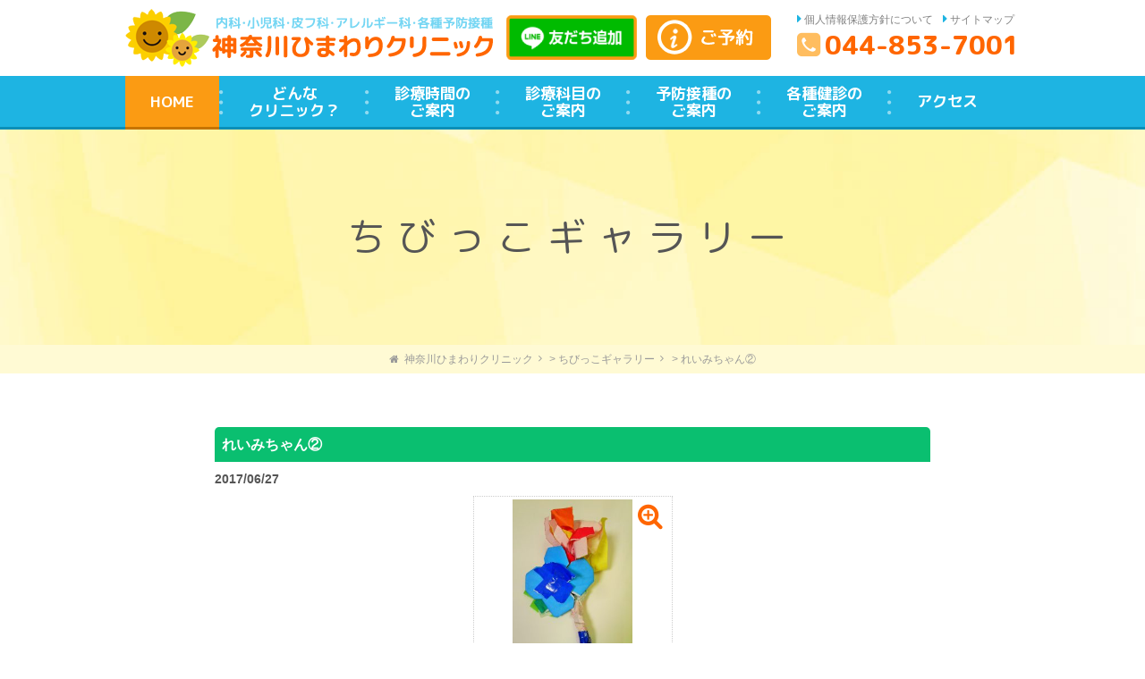

--- FILE ---
content_type: text/html; charset=UTF-8
request_url: https://kanagawa-himawari-clinic.jp/gallery/7969/
body_size: 35775
content:
<!DOCTYPE html>
<html dir="ltr" lang="ja"
	prefix="og: https://ogp.me/ns#" >
<head>
<meta charset="UTF-8" />
<meta name="viewport" content="width=device-width" />



<link rel="stylesheet" type="text/css" media="all" href="https://kanagawa-himawari-clinic.jp/wp/wp-content/themes/himawari/css/import.css" />
<link rel="stylesheet" type="text/css" media="all" href="https://kanagawa-himawari-clinic.jp/wp/wp-content/themes/himawari/css/perfect-scrollbar.css" />
<link href="https://netdna.bootstrapcdn.com/font-awesome/4.0.3/css/font-awesome.min.css" rel="stylesheet">
<link href="https://fonts.googleapis.com/earlyaccess/roundedmplus1c.css" rel="stylesheet">
<link rel="stylesheet" type="text/css" media="all" href="https://kanagawa-himawari-clinic.jp/wp/wp-content/themes/himawari/css/magnific-popup.css" />

<script src="https://code.jquery.com/jquery-2.1.1.min.js"></script>
<script src="https://kanagawa-himawari-clinic.jp/wp/wp-content/themes/himawari/scripts/popup-pagetop.js"></script>
<script src="https://kanagawa-himawari-clinic.jp/wp/wp-content/themes/himawari/scripts/perfect-scrollbar.min.js"></script>

<link rel="stylesheet" type="text/css" media="all" href="https://kanagawa-himawari-clinic.jp/wp/wp-content/themes/himawari/css/drawer.css" />
<script src="https://cdnjs.cloudflare.com/ajax/libs/iScroll/5.1.3/iscroll.min.js"></script>
<script src="https://kanagawa-himawari-clinic.jp/wp/wp-content/themes/himawari/scripts/dropdown.min.js"></script>
<script src="https://kanagawa-himawari-clinic.jp/wp/wp-content/themes/himawari/scripts/drawer.min.js" charset="utf-8"></script>

<script src="https://kanagawa-himawari-clinic.jp/wp/wp-content/themes/himawari/scripts/top.js" charset="utf-8"></script>

<!--[if lt IE 9]>
<script src="http://html5shiv.googlecode.com/svn/trunk/html5.js" type="text/javascript"></script>
<script src="https://css3-mediaqueries-js.googlecode.com/svn/trunk/css3-mediaqueries.js"></script>
<![endif]-->
<script src="https://kanagawa-himawari-clinic.jp/wp/wp-content/themes/himawari/scripts/site.js" type="text/javascript"></script>

		<!-- All in One SEO 4.2.0 -->
		<title>れいみちゃん② | 神奈川ひまわりクリニック</title>
		<meta name="robots" content="max-image-preview:large" />
		<meta name="google-site-verification" content="JT_Tl3hQLVdsPAQHEsf367eeRd_X7mriccUe9W8eizk" />
		<link rel="canonical" href="https://kanagawa-himawari-clinic.jp/gallery/7969/" />
		<meta property="og:locale" content="ja_JP" />
		<meta property="og:site_name" content="神奈川ひまわりクリニック | 宮前区・宮崎台の内科・小児科「神奈川ひまわりクリニック」" />
		<meta property="og:type" content="article" />
		<meta property="og:title" content="れいみちゃん② | 神奈川ひまわりクリニック" />
		<meta property="og:url" content="https://kanagawa-himawari-clinic.jp/gallery/7969/" />
		<meta property="article:published_time" content="2017-06-27T01:18:21+00:00" />
		<meta property="article:modified_time" content="2017-06-27T01:18:21+00:00" />
		<meta name="twitter:card" content="summary" />
		<meta name="twitter:title" content="れいみちゃん② | 神奈川ひまわりクリニック" />
		<meta name="google" content="nositelinkssearchbox" />
		<script type="application/ld+json" class="aioseo-schema">
			{"@context":"https:\/\/schema.org","@graph":[{"@type":"WebSite","@id":"https:\/\/kanagawa-himawari-clinic.jp\/#website","url":"https:\/\/kanagawa-himawari-clinic.jp\/","name":"\u795e\u5948\u5ddd\u3072\u307e\u308f\u308a\u30af\u30ea\u30cb\u30c3\u30af","description":"\u5bae\u524d\u533a\u30fb\u5bae\u5d0e\u53f0\u306e\u5185\u79d1\u30fb\u5c0f\u5150\u79d1\u300c\u795e\u5948\u5ddd\u3072\u307e\u308f\u308a\u30af\u30ea\u30cb\u30c3\u30af\u300d","inLanguage":"ja","publisher":{"@id":"https:\/\/kanagawa-himawari-clinic.jp\/#organization"}},{"@type":"Organization","@id":"https:\/\/kanagawa-himawari-clinic.jp\/#organization","name":"\u795e\u5948\u5ddd\u3072\u307e\u308f\u308a\u30af\u30ea\u30cb\u30c3\u30af","url":"https:\/\/kanagawa-himawari-clinic.jp\/"},{"@type":"BreadcrumbList","@id":"https:\/\/kanagawa-himawari-clinic.jp\/gallery\/7969\/#breadcrumblist","itemListElement":[{"@type":"ListItem","@id":"https:\/\/kanagawa-himawari-clinic.jp\/#listItem","position":1,"item":{"@type":"WebPage","@id":"https:\/\/kanagawa-himawari-clinic.jp\/","name":"\u30db\u30fc\u30e0","description":"\u5bae\u524d\u533a\u5bae\u5d0e\u53f0\u99c5\u300c\u5317\u53e3\u300d\u3088\u308a\u5f92\u6b695\u5206\u306e\u5185\u79d1\u300c\u795e\u5948\u5ddd\u3072\u307e\u308f\u308a\u30af\u30ea\u30cb\u30c3\u30af\u300d\u3067\u3059\u3002\u795e\u5948\u5ddd\u3072\u307e\u308f\u308a\u30af\u30ea\u30cb\u30c3\u30af\u306f\u3001\u3042\u306a\u305f\u306e\u300c\u3072\u307e\u308f\u308a\u300d\u306b\u306a\u308a\u305f\u304f\u3066\u3001\u3064\u304f\u3063\u305f\u8a3a\u7642\u6240\u3067\u3059\u3002\u5c0f\u5150\u79d1\u30fb\u76ae\u819a\u79d1\u30fb\u30a2\u30ec\u30eb\u30ae\u30fc\u79d1\u30fb\u5404\u7a2e\u4e88\u9632\u63a5\u7a2e\u7b49\u3001\u3054\u76f8\u8ac7\u304f\u3060\u3055\u3044\u3002","url":"https:\/\/kanagawa-himawari-clinic.jp\/"},"nextItem":"https:\/\/kanagawa-himawari-clinic.jp\/gallery\/#listItem"},{"@type":"ListItem","@id":"https:\/\/kanagawa-himawari-clinic.jp\/gallery\/#listItem","position":2,"item":{"@type":"WebPage","@id":"https:\/\/kanagawa-himawari-clinic.jp\/gallery\/","name":"\u3061\u3073\u3063\u3053\u30ae\u30e3\u30e9\u30ea\u30fc","url":"https:\/\/kanagawa-himawari-clinic.jp\/gallery\/"},"previousItem":"https:\/\/kanagawa-himawari-clinic.jp\/#listItem"}]},{"@type":"Person","@id":"https:\/\/kanagawa-himawari-clinic.jp\/author\/himawari\/#author","url":"https:\/\/kanagawa-himawari-clinic.jp\/author\/himawari\/","name":"himawari","image":{"@type":"ImageObject","@id":"https:\/\/kanagawa-himawari-clinic.jp\/gallery\/7969\/#authorImage","url":"https:\/\/secure.gravatar.com\/avatar\/d2e0e621d759ca9c9bd53b8e50850444?s=96&d=mm&r=g","width":96,"height":96,"caption":"himawari"}},{"@type":"WebPage","@id":"https:\/\/kanagawa-himawari-clinic.jp\/gallery\/7969\/#webpage","url":"https:\/\/kanagawa-himawari-clinic.jp\/gallery\/7969\/","name":"\u308c\u3044\u307f\u3061\u3083\u3093\u2461 | \u795e\u5948\u5ddd\u3072\u307e\u308f\u308a\u30af\u30ea\u30cb\u30c3\u30af","inLanguage":"ja","isPartOf":{"@id":"https:\/\/kanagawa-himawari-clinic.jp\/#website"},"breadcrumb":{"@id":"https:\/\/kanagawa-himawari-clinic.jp\/gallery\/7969\/#breadcrumblist"},"author":"https:\/\/kanagawa-himawari-clinic.jp\/author\/himawari\/#author","creator":"https:\/\/kanagawa-himawari-clinic.jp\/author\/himawari\/#author","datePublished":"2017-06-27T01:18:21+09:00","dateModified":"2017-06-27T01:18:21+09:00"},{"@type":"Article","@id":"https:\/\/kanagawa-himawari-clinic.jp\/gallery\/7969\/#article","name":"\u308c\u3044\u307f\u3061\u3083\u3093\u2461 | \u795e\u5948\u5ddd\u3072\u307e\u308f\u308a\u30af\u30ea\u30cb\u30c3\u30af","inLanguage":"ja","headline":"\u308c\u3044\u307f\u3061\u3083\u3093\u2461","author":{"@id":"https:\/\/kanagawa-himawari-clinic.jp\/author\/himawari\/#author"},"publisher":{"@id":"https:\/\/kanagawa-himawari-clinic.jp\/#organization"},"datePublished":"2017-06-27T01:18:21+09:00","dateModified":"2017-06-27T01:18:21+09:00","articleSection":"\u3061\u3073\u3063\u3053\u30ae\u30e3\u30e9\u30ea\u30fc","mainEntityOfPage":{"@id":"https:\/\/kanagawa-himawari-clinic.jp\/gallery\/7969\/#webpage"},"isPartOf":{"@id":"https:\/\/kanagawa-himawari-clinic.jp\/gallery\/7969\/#webpage"},"image":{"@type":"ImageObject","@id":"https:\/\/kanagawa-himawari-clinic.jp\/#articleImage","url":"https:\/\/kanagawa-himawari-clinic.jp\/wp\/wp-content\/uploads\/2017\/06\/776e9c15f5ab5910f6a84fb67e9e098a-215x290.jpg"}}]}
		</script>
		<script type="text/javascript" >
			window.ga=window.ga||function(){(ga.q=ga.q||[]).push(arguments)};ga.l=+new Date;
			ga('create', "UA-51168856-1", 'auto');
			ga('send', 'pageview');
		</script>
		<script async src="https://www.google-analytics.com/analytics.js"></script>
		<!-- All in One SEO -->

<link rel='dns-prefetch' href='//s.w.org' />
<script type="text/javascript">
window._wpemojiSettings = {"baseUrl":"https:\/\/s.w.org\/images\/core\/emoji\/14.0.0\/72x72\/","ext":".png","svgUrl":"https:\/\/s.w.org\/images\/core\/emoji\/14.0.0\/svg\/","svgExt":".svg","source":{"concatemoji":"https:\/\/kanagawa-himawari-clinic.jp\/wp\/wp-includes\/js\/wp-emoji-release.min.js?ver=6.0.11"}};
/*! This file is auto-generated */
!function(e,a,t){var n,r,o,i=a.createElement("canvas"),p=i.getContext&&i.getContext("2d");function s(e,t){var a=String.fromCharCode,e=(p.clearRect(0,0,i.width,i.height),p.fillText(a.apply(this,e),0,0),i.toDataURL());return p.clearRect(0,0,i.width,i.height),p.fillText(a.apply(this,t),0,0),e===i.toDataURL()}function c(e){var t=a.createElement("script");t.src=e,t.defer=t.type="text/javascript",a.getElementsByTagName("head")[0].appendChild(t)}for(o=Array("flag","emoji"),t.supports={everything:!0,everythingExceptFlag:!0},r=0;r<o.length;r++)t.supports[o[r]]=function(e){if(!p||!p.fillText)return!1;switch(p.textBaseline="top",p.font="600 32px Arial",e){case"flag":return s([127987,65039,8205,9895,65039],[127987,65039,8203,9895,65039])?!1:!s([55356,56826,55356,56819],[55356,56826,8203,55356,56819])&&!s([55356,57332,56128,56423,56128,56418,56128,56421,56128,56430,56128,56423,56128,56447],[55356,57332,8203,56128,56423,8203,56128,56418,8203,56128,56421,8203,56128,56430,8203,56128,56423,8203,56128,56447]);case"emoji":return!s([129777,127995,8205,129778,127999],[129777,127995,8203,129778,127999])}return!1}(o[r]),t.supports.everything=t.supports.everything&&t.supports[o[r]],"flag"!==o[r]&&(t.supports.everythingExceptFlag=t.supports.everythingExceptFlag&&t.supports[o[r]]);t.supports.everythingExceptFlag=t.supports.everythingExceptFlag&&!t.supports.flag,t.DOMReady=!1,t.readyCallback=function(){t.DOMReady=!0},t.supports.everything||(n=function(){t.readyCallback()},a.addEventListener?(a.addEventListener("DOMContentLoaded",n,!1),e.addEventListener("load",n,!1)):(e.attachEvent("onload",n),a.attachEvent("onreadystatechange",function(){"complete"===a.readyState&&t.readyCallback()})),(e=t.source||{}).concatemoji?c(e.concatemoji):e.wpemoji&&e.twemoji&&(c(e.twemoji),c(e.wpemoji)))}(window,document,window._wpemojiSettings);
</script>
<script type='text/javascript' src='https://kanagawa-himawari-clinic.jp/wp/wp-includes/js/jquery/jquery.min.js?ver=3.6.0' id='jquery-core-js'></script>
<script type='text/javascript' src='https://kanagawa-himawari-clinic.jp/wp/wp-includes/js/jquery/jquery-migrate.min.js?ver=3.3.2' id='jquery-migrate-js'></script>
<link rel="https://api.w.org/" href="https://kanagawa-himawari-clinic.jp/wp-json/" /><link rel="alternate" type="application/json" href="https://kanagawa-himawari-clinic.jp/wp-json/wp/v2/posts/7969" /><link rel="EditURI" type="application/rsd+xml" title="RSD" href="https://kanagawa-himawari-clinic.jp/wp/xmlrpc.php?rsd" />
<link rel="wlwmanifest" type="application/wlwmanifest+xml" href="https://kanagawa-himawari-clinic.jp/wp/wp-includes/wlwmanifest.xml" /> 
<meta name="generator" content="WordPress 6.0.11" />
<link rel='shortlink' href='https://kanagawa-himawari-clinic.jp/?p=7969' />
<link rel="alternate" type="application/json+oembed" href="https://kanagawa-himawari-clinic.jp/wp-json/oembed/1.0/embed?url=https%3A%2F%2Fkanagawa-himawari-clinic.jp%2Fgallery%2F7969%2F" />
<link rel="alternate" type="text/xml+oembed" href="https://kanagawa-himawari-clinic.jp/wp-json/oembed/1.0/embed?url=https%3A%2F%2Fkanagawa-himawari-clinic.jp%2Fgallery%2F7969%2F&#038;format=xml" />
</head>

<body class="drawer drawer--right drawer--navbarTopGutter">

<header id="header" class="clearfix pc-menu">
	<div class="header-in clearfix">
		<h1><a href="https://kanagawa-himawari-clinic.jp"><img src="https://kanagawa-himawari-clinic.jp/wp/wp-content/themes/himawari/images/logo.png" alt="神奈川ひまわりクリニック"></a></h1>
		<div class="info">
			<p class="btn-yoyaku" style="margin-right: 10px;"><a href="https://page.line.me/405wwtlj?openQrModal=true" target="_blank"><img src="https://kanagawa-himawari-clinic.jp/wp/wp-content/themes/himawari/images/line_2.png" alt="予約をする"></a></p>
			<p class="btn-yoyaku"><a href="http://himamushi.atat.jp/i/f.php" target="_blank"><img src="https://kanagawa-himawari-clinic.jp/wp/wp-content/themes/himawari/images/btn-yoyaku-header-pc.png" alt="予約をする"></a></p>
			<div class="info-in">
				<ul>
					<li><a href="https://kanagawa-himawari-clinic.jp/privacy/">個人情報保護方針について</a></li>
					<li><a href="https://kanagawa-himawari-clinic.jp/site_map/">サイトマップ</a></li>
				</ul>
				<p class="tel"><a href="tel:0448537001">044-853-7001</a></p>
			</div><!-- info-in -->
		</div><!-- info -->
	</div><!-- header-in -->

	<nav class="clearfix">
		<ul class="gNav clearfix">
			<li class="on"><a href="https://kanagawa-himawari-clinic.jp">HOME</a></li>
			<li>
				<a href="https://kanagawa-himawari-clinic.jp/about/">どんな<br>クリニック？</a>
				<ul>
					<li><a href="https://kanagawa-himawari-clinic.jp/about/">どんなクリニック？</a></li>
					<li><a href="https://kanagawa-himawari-clinic.jp/about/facilities/">院内の様子</a></li>
					<li><a href="https://kanagawa-himawari-clinic.jp/about/hospital-formulary/">院内処方と院外処方</a></li>
					<li><a href="https://kanagawa-himawari-clinic.jp/about/doctor/">担当医師紹介</a></li>
				</ul>
			</li>
			<li><a href="https://kanagawa-himawari-clinic.jp/consultation-hour/">診療時間の<br>ご案内</a></li>
			<li><a href="https://kanagawa-himawari-clinic.jp/medical-treatment/">診療科目の<br>ご案内</a></li>
			<li>
				<a href="https://kanagawa-himawari-clinic.jp/vaccination/">予防接種の<br>ご案内</a>
				<ul>
					<li><a href="https://kanagawa-himawari-clinic.jp/vaccination/">予防接種のご案内</a></li>
					<li><a href="https://kanagawa-himawari-clinic.jp/vaccination/vaccination-schedule/">初回予防接種＆スケジュール相談</a></li>
				</ul>
			</li>
			<li><a href="https://kanagawa-himawari-clinic.jp/physical-examination/">各種健診の<br>ご案内</a></li>
			<li><a href="https://kanagawa-himawari-clinic.jp/map/">アクセス</a></li>
		</ul>
	</nav>
</header>

<!-- スマホ用メニュー -->
  <header class="drawer-navbar drawer-navbar--fixed" role="banner">
    <div class="drawer-container">
      <div class="drawer-navbar-header">
        <div class="header-area">
          <div class="logo">
            <a class="drawer-brand" href="https://kanagawa-himawari-clinic.jp" id="ico-brand"><img src="https://kanagawa-himawari-clinic.jp/wp/wp-content/themes/himawari/images/logo-sp.png" alt="神奈川ひまわりクリニック"></a>
            <div class="btn-yoyaku">
              <a href="http://himamushi.atat.jp/i/f.php" target="_blank"><img src="https://kanagawa-himawari-clinic.jp/wp/wp-content/themes/himawari/images/btn-yoyaku-header-sp.png" alt="予約をする"></a>
            </div>
			<div class="btn-yoyaku" style="margin-right: 5px;width: 26%;"><a href="https://page.line.me/405wwtlj?openQrModal=true" target="_blank"><img src="https://kanagawa-himawari-clinic.jp/wp/wp-content/themes/himawari/images/line_2.png" alt="予約をする"></a></div>
			<!-- btn-yoyaku -->
          </div><!-- logo -->
        </div><!-- header-area -->

        <button type="button" class="drawer-toggle drawer-hamburger">
          <span class="sr-only">toggle navigation</span>
          <span class="drawer-hamburger-icon"></span>
        </button>
      </div>

      <nav class="drawer-nav" role="navigation">
        <ul class="drawer-menu drawer-menu--right">
          <li><a class="drawer-menu-item" href="https://kanagawa-himawari-clinic.jp">HOME</a></li>
          <li class="drawer-dropdown">
            <a class="drawer-menu-item" href="" data-toggle="dropdown" role="button" aria-expanded="false">
              どんなクリニック？ <span class="drawer-caret"></span>
            </a>
            <ul class="drawer-dropdown-menu">
              <li><a class="drawer-dropdown-menu-item" href="https://kanagawa-himawari-clinic.jp/about/">どんなクリニック？</a></li>
              <li><a class="drawer-dropdown-menu-item" href="https://kanagawa-himawari-clinic.jp/about/facilities/">院内の様子</a></li>
              <li><a class="drawer-dropdown-menu-item" href="https://kanagawa-himawari-clinic.jp/about/hospital-formulary/">院内処方と院外処方</a></li>
              <li><a class="drawer-dropdown-menu-item" href="https://kanagawa-himawari-clinic.jp/about/doctor/">担当医師紹介</a></li>
            </ul>
          </li>
          <li><a class="drawer-menu-item" href="https://kanagawa-himawari-clinic.jp/consultation-hour/">診療時間のご案内</a></li>
          <li><a class="drawer-menu-item" href="https://kanagawa-himawari-clinic.jp/medical-treatment/">診療科目のご案内</a></li>
          <li class="drawer-dropdown">
            <a class="drawer-menu-item" href="" data-toggle="dropdown" role="button" aria-expanded="false">
              予防接種のご案内 <span class="drawer-caret"></span>
            </a>
            <ul class="drawer-dropdown-menu">
              <li><a class="drawer-dropdown-menu-item" href="https://kanagawa-himawari-clinic.jp/vaccination/">予防接種のご案内</a></li>
              <li><a class="drawer-dropdown-menu-item" href="https://kanagawa-himawari-clinic.jp/vaccination/vaccination-schedule/">初回予防接種＆スケジュール相談</a></li>
            </ul>
          </li>
          <li><a class="drawer-menu-item" href="https://kanagawa-himawari-clinic.jp/physical-examination/">各種健診のご案内</a></li>
          <li><a class="drawer-menu-item" href="https://kanagawa-himawari-clinic.jp/map/">アクセス</a></li>
          <li><a class="drawer-menu-item" href="https://kanagawa-himawari-clinic.jp/carfree/">無料送迎車</a></li>
          <li><a class="drawer-menu-item" href="https://kanagawa-himawari-clinic.jp/seminar/">セミナーのご案内</a></li>
          <li><a class="drawer-menu-item" href="https://kanagawa-himawari-clinic.jp/disease/">こんな症状･病気の種類</a></li>
          <li><a class="drawer-menu-item" href="https://kanagawa-himawari-clinic.jp/category/news/">お知らせ</a></li>
					          <li><a class="drawer-menu-item" href="https://kanagawa-himawari-clinic.blogspot.jp/" target="_blank">ブログ</a></li>
          <li><a class="drawer-menu-item" href="https://kanagawa-himawari-clinic.jp/privacy/">個人情報保護方針について</a></li>
          <li><a class="drawer-menu-item" href="https://kanagawa-himawari-clinic.jp/site_map/">サイトマップ</a></li>
        </ul>
      </nav>
    </div>
  </header>

<!-- content: begin -->
<div id="contents" class="clearfix">
	<h2 class="hl-visual"><span>ちびっこギャラリー</span></h2>

<p class="topic-path">
<span><a href="https://kanagawa-himawari-clinic.jp">神奈川ひまわりクリニック</a> &gt; <a href="https://kanagawa-himawari-clinic.jp/category/gallery/">ちびっこギャラリー</a> &gt; れいみちゃん②</span>
</p>



  <div class="box clearfix">
    <div class="box-in clearfix">
      <h3 class="hl-line">れいみちゃん②</h3>
      <span class="date">2017/06/27</span>
	<div class="tcenter"><span class="ico-zoom one">
<p><a href="https://kanagawa-himawari-clinic.jp/wp/wp-content/uploads/2017/06/776e9c15f5ab5910f6a84fb67e9e098a.jpg"><img class="aligncenter wp-image-7970 size-medium" src="https://kanagawa-himawari-clinic.jp/wp/wp-content/uploads/2017/06/776e9c15f5ab5910f6a84fb67e9e098a-215x290.jpg" alt="れいみちゃん②" width="215" height="290" /></a></p>
      </span></div>
    </div><!-- box-in -->

    <ul class="pager clearfix">
      <li class="ico-prev fleft">前のページ：<a href="https://kanagawa-himawari-clinic.jp/gallery/8043/" rel="next">そうすけくん</a></li>
      <li class="ico-next fright">次のページ：<a href="https://kanagawa-himawari-clinic.jp/gallery/7898/" rel="prev">しみずさま</a></li>
    </ul>
  </div><!-- box -->
</div><!-- contents -->

<script src="https://kanagawa-himawari-clinic.jp/wp/wp-content/themes/himawari/scripts/jquery.magnific-popup.min.js"></script> 
<script src="https://kanagawa-himawari-clinic.jp/wp/wp-content/themes/himawari/scripts/singlegallery.js" type="text/javascript"></script>



<footer id="footer">
  <div class="footer-in clearfix">
    <h2 class="hl-center">クリニック概要</h2>
    <div class="col-02 clearfix info">
      <div class="fleft">
        <span>東急田園都市線 宮崎台駅「北口」より徒歩5分</span>
        <a href="https://kanagawa-himawari-clinic.jp" class="logo"><img src="https://kanagawa-himawari-clinic.jp/wp/wp-content/themes/himawari/images/logo.png" alt="神奈川ひまわりクリニック"></a>
        <address>〒216-0006<br>神奈川県川崎市宮前区<br class="none">宮前平3-3-26</address>
        <p class="tel"><a href="tel:0448537001">044-853-7001</a></p>
        <ul class="col-02 clearfix">
          <li class="fleft btn cl-white"><a href="https://kanagawa-himawari-clinic.jp/consultation-hour/">診療時間</a></li>
          <li class="fright btn cl-white"><a href="https://kanagawa-himawari-clinic.jp/medical-treatment/">診療科目</a></li>
        </ul>
        <ul class="col-02 clearfix">
          <li class="fleft btn cl-white"><a href="https://kanagawa-himawari-clinic.jp/map/">アクセス</a></li>
          <li class="fright btn cl-white"><a href="https://kanagawa-himawari-clinic.jp/map/#link-carpark">駐車場</a></li>
          <!--li class="fright btn cl-white"><a href="https://kanagawa-himawari-clinic.jp/carfree/">無料送迎車</a></li-->
        </ul>
<!--p class="mb10"><a href="https://kanagawa-himawari-clinic.jp/pcr/"><img src="https://kanagawa-himawari-clinic.jp/wp/wp-content/themes/himawari/images/bnr-pcr.png" alt="PCR検査・抗体検査"></a></p-->

<p><a href="https://kanagawa-himawari-clinic.jp/medical-treatment/placenta/"><img src="https://kanagawa-himawari-clinic.jp/wp/wp-content/themes/himawari/images/bnr-placenta.png" alt="プラセンタ療法"></a></p>
      </div><!-- fleft -->
      <div class="fright">
        <iframe class="gmap" src="https://www.google.com/maps/embed?pb=!1m18!1m12!1m3!1d3244.5618302057446!2d139.58598801556133!3d35.58920538021591!2m3!1f0!2f0!3f0!3m2!1i1024!2i768!4f13.1!3m3!1m2!1s0x6018f6ed2752f4b5%3A0x349293308649717e!2z44CSMjE2LTAwMDYg56We5aWI5bed55yM5bed5bSO5biC5a6u5YmN5Yy65a6u5YmN5bmz77yT5LiB55uu77yT4oiS77yS77yW!5e0!3m2!1sja!2sjp!4v1537855467579" allowfullscreen></iframe>
      </div><!-- fright -->
    </div><!-- col-02 -->
    <hr class="hr-dotted">
    <ul class="col-02 clearfix">
      <li class="fleft"><a href="https://kanagawa-himawari-clinic.blogspot.jp/" target="_blank"><img src="https://kanagawa-himawari-clinic.jp/wp/wp-content/themes/himawari/images/bnr-blog.png" alt="ひまわりブログ"></a></li>
      <li class="fright"><a href="http://himawari-ganka.jp/" target="_blank"><img src="https://kanagawa-himawari-clinic.jp/wp/wp-content/themes/himawari/images/bnr-ophthalmic.png" alt="ひまわり眼科"></a></li>
    </ul>
    <hr class="hr-dotted">
    <ul class="ft-menu">
      <li><a href="https://kanagawa-himawari-clinic.jp">HOME</a></li>
      <li><a href="https://kanagawa-himawari-clinic.jp/about/">どんなクリニック？</a></li>
      <li><a href="https://kanagawa-himawari-clinic.jp/consultation-hour/">診療時間のご案内</a></li>
      <li><a href="https://kanagawa-himawari-clinic.jp/medical-treatment/">診療科目のご案内</a></li>
      <li><a href="https://kanagawa-himawari-clinic.jp/vaccination/">予防接種のご案内</a></li>
      <li><a href="https://kanagawa-himawari-clinic.jp/physical-examination/">各種健診のご案内</a></li>
      <li><a href="https://kanagawa-himawari-clinic.jp/map/">アクセス</a></li>
      <li><a href="https://kanagawa-himawari-clinic.jp/carfree/">無料送迎車</a></li>
    </ul>
    <ul class="ft-menu">
      <li><a href="https://kanagawa-himawari-clinic.jp/seminar/">セミナーのご案内</a></li>
      <li><a href="https://kanagawa-himawari-clinic.jp/disease/">こんな症状･病気の種類</a></li>
      <li><a href="https://kanagawa-himawari-clinic.jp/category/news/">お知らせ</a></li>
            <li><a href="https://kanagawa-himawari-clinic.blogspot.jp/" target="_blank">ブログ</a></li>
      <li><a href="https://kanagawa-himawari-clinic.jp/privacy/">個人情報保護方針について</a></li>
      <li><a href="https://kanagawa-himawari-clinic.jp/site_map/">サイトマップ</a></li>
    </ul>
  </div><!-- footer-in -->
  <small>&#169; ひまわりクリニック</small>
  <div class="sp-fix-footer">
    <ul>
      <li><a href="tel:0448537001"><img src="https://kanagawa-himawari-clinic.jp/wp/wp-content/themes/himawari/images/btn-tel-footer-sp.png" alt="電話をする"></a></li>
      <li><a href="http://himamushi.atat.jp/i/f.php" target="_blank"><img src="https://kanagawa-himawari-clinic.jp/wp/wp-content/themes/himawari/images/btn-yoyaku-footer-sp.png" alt="予約をする"></a></li>
    </ul>
  </div><!-- sp-fix-footer -->
</footer>

<a href="#" class="go-top"></a>
<link rel='stylesheet' id='wp-block-library-css'  href='https://kanagawa-himawari-clinic.jp/wp/wp-includes/css/dist/block-library/style.min.css?ver=6.0.11' type='text/css' media='all' />
<style id='global-styles-inline-css' type='text/css'>
body{--wp--preset--color--black: #000000;--wp--preset--color--cyan-bluish-gray: #abb8c3;--wp--preset--color--white: #ffffff;--wp--preset--color--pale-pink: #f78da7;--wp--preset--color--vivid-red: #cf2e2e;--wp--preset--color--luminous-vivid-orange: #ff6900;--wp--preset--color--luminous-vivid-amber: #fcb900;--wp--preset--color--light-green-cyan: #7bdcb5;--wp--preset--color--vivid-green-cyan: #00d084;--wp--preset--color--pale-cyan-blue: #8ed1fc;--wp--preset--color--vivid-cyan-blue: #0693e3;--wp--preset--color--vivid-purple: #9b51e0;--wp--preset--gradient--vivid-cyan-blue-to-vivid-purple: linear-gradient(135deg,rgba(6,147,227,1) 0%,rgb(155,81,224) 100%);--wp--preset--gradient--light-green-cyan-to-vivid-green-cyan: linear-gradient(135deg,rgb(122,220,180) 0%,rgb(0,208,130) 100%);--wp--preset--gradient--luminous-vivid-amber-to-luminous-vivid-orange: linear-gradient(135deg,rgba(252,185,0,1) 0%,rgba(255,105,0,1) 100%);--wp--preset--gradient--luminous-vivid-orange-to-vivid-red: linear-gradient(135deg,rgba(255,105,0,1) 0%,rgb(207,46,46) 100%);--wp--preset--gradient--very-light-gray-to-cyan-bluish-gray: linear-gradient(135deg,rgb(238,238,238) 0%,rgb(169,184,195) 100%);--wp--preset--gradient--cool-to-warm-spectrum: linear-gradient(135deg,rgb(74,234,220) 0%,rgb(151,120,209) 20%,rgb(207,42,186) 40%,rgb(238,44,130) 60%,rgb(251,105,98) 80%,rgb(254,248,76) 100%);--wp--preset--gradient--blush-light-purple: linear-gradient(135deg,rgb(255,206,236) 0%,rgb(152,150,240) 100%);--wp--preset--gradient--blush-bordeaux: linear-gradient(135deg,rgb(254,205,165) 0%,rgb(254,45,45) 50%,rgb(107,0,62) 100%);--wp--preset--gradient--luminous-dusk: linear-gradient(135deg,rgb(255,203,112) 0%,rgb(199,81,192) 50%,rgb(65,88,208) 100%);--wp--preset--gradient--pale-ocean: linear-gradient(135deg,rgb(255,245,203) 0%,rgb(182,227,212) 50%,rgb(51,167,181) 100%);--wp--preset--gradient--electric-grass: linear-gradient(135deg,rgb(202,248,128) 0%,rgb(113,206,126) 100%);--wp--preset--gradient--midnight: linear-gradient(135deg,rgb(2,3,129) 0%,rgb(40,116,252) 100%);--wp--preset--duotone--dark-grayscale: url('#wp-duotone-dark-grayscale');--wp--preset--duotone--grayscale: url('#wp-duotone-grayscale');--wp--preset--duotone--purple-yellow: url('#wp-duotone-purple-yellow');--wp--preset--duotone--blue-red: url('#wp-duotone-blue-red');--wp--preset--duotone--midnight: url('#wp-duotone-midnight');--wp--preset--duotone--magenta-yellow: url('#wp-duotone-magenta-yellow');--wp--preset--duotone--purple-green: url('#wp-duotone-purple-green');--wp--preset--duotone--blue-orange: url('#wp-duotone-blue-orange');--wp--preset--font-size--small: 13px;--wp--preset--font-size--medium: 20px;--wp--preset--font-size--large: 36px;--wp--preset--font-size--x-large: 42px;}.has-black-color{color: var(--wp--preset--color--black) !important;}.has-cyan-bluish-gray-color{color: var(--wp--preset--color--cyan-bluish-gray) !important;}.has-white-color{color: var(--wp--preset--color--white) !important;}.has-pale-pink-color{color: var(--wp--preset--color--pale-pink) !important;}.has-vivid-red-color{color: var(--wp--preset--color--vivid-red) !important;}.has-luminous-vivid-orange-color{color: var(--wp--preset--color--luminous-vivid-orange) !important;}.has-luminous-vivid-amber-color{color: var(--wp--preset--color--luminous-vivid-amber) !important;}.has-light-green-cyan-color{color: var(--wp--preset--color--light-green-cyan) !important;}.has-vivid-green-cyan-color{color: var(--wp--preset--color--vivid-green-cyan) !important;}.has-pale-cyan-blue-color{color: var(--wp--preset--color--pale-cyan-blue) !important;}.has-vivid-cyan-blue-color{color: var(--wp--preset--color--vivid-cyan-blue) !important;}.has-vivid-purple-color{color: var(--wp--preset--color--vivid-purple) !important;}.has-black-background-color{background-color: var(--wp--preset--color--black) !important;}.has-cyan-bluish-gray-background-color{background-color: var(--wp--preset--color--cyan-bluish-gray) !important;}.has-white-background-color{background-color: var(--wp--preset--color--white) !important;}.has-pale-pink-background-color{background-color: var(--wp--preset--color--pale-pink) !important;}.has-vivid-red-background-color{background-color: var(--wp--preset--color--vivid-red) !important;}.has-luminous-vivid-orange-background-color{background-color: var(--wp--preset--color--luminous-vivid-orange) !important;}.has-luminous-vivid-amber-background-color{background-color: var(--wp--preset--color--luminous-vivid-amber) !important;}.has-light-green-cyan-background-color{background-color: var(--wp--preset--color--light-green-cyan) !important;}.has-vivid-green-cyan-background-color{background-color: var(--wp--preset--color--vivid-green-cyan) !important;}.has-pale-cyan-blue-background-color{background-color: var(--wp--preset--color--pale-cyan-blue) !important;}.has-vivid-cyan-blue-background-color{background-color: var(--wp--preset--color--vivid-cyan-blue) !important;}.has-vivid-purple-background-color{background-color: var(--wp--preset--color--vivid-purple) !important;}.has-black-border-color{border-color: var(--wp--preset--color--black) !important;}.has-cyan-bluish-gray-border-color{border-color: var(--wp--preset--color--cyan-bluish-gray) !important;}.has-white-border-color{border-color: var(--wp--preset--color--white) !important;}.has-pale-pink-border-color{border-color: var(--wp--preset--color--pale-pink) !important;}.has-vivid-red-border-color{border-color: var(--wp--preset--color--vivid-red) !important;}.has-luminous-vivid-orange-border-color{border-color: var(--wp--preset--color--luminous-vivid-orange) !important;}.has-luminous-vivid-amber-border-color{border-color: var(--wp--preset--color--luminous-vivid-amber) !important;}.has-light-green-cyan-border-color{border-color: var(--wp--preset--color--light-green-cyan) !important;}.has-vivid-green-cyan-border-color{border-color: var(--wp--preset--color--vivid-green-cyan) !important;}.has-pale-cyan-blue-border-color{border-color: var(--wp--preset--color--pale-cyan-blue) !important;}.has-vivid-cyan-blue-border-color{border-color: var(--wp--preset--color--vivid-cyan-blue) !important;}.has-vivid-purple-border-color{border-color: var(--wp--preset--color--vivid-purple) !important;}.has-vivid-cyan-blue-to-vivid-purple-gradient-background{background: var(--wp--preset--gradient--vivid-cyan-blue-to-vivid-purple) !important;}.has-light-green-cyan-to-vivid-green-cyan-gradient-background{background: var(--wp--preset--gradient--light-green-cyan-to-vivid-green-cyan) !important;}.has-luminous-vivid-amber-to-luminous-vivid-orange-gradient-background{background: var(--wp--preset--gradient--luminous-vivid-amber-to-luminous-vivid-orange) !important;}.has-luminous-vivid-orange-to-vivid-red-gradient-background{background: var(--wp--preset--gradient--luminous-vivid-orange-to-vivid-red) !important;}.has-very-light-gray-to-cyan-bluish-gray-gradient-background{background: var(--wp--preset--gradient--very-light-gray-to-cyan-bluish-gray) !important;}.has-cool-to-warm-spectrum-gradient-background{background: var(--wp--preset--gradient--cool-to-warm-spectrum) !important;}.has-blush-light-purple-gradient-background{background: var(--wp--preset--gradient--blush-light-purple) !important;}.has-blush-bordeaux-gradient-background{background: var(--wp--preset--gradient--blush-bordeaux) !important;}.has-luminous-dusk-gradient-background{background: var(--wp--preset--gradient--luminous-dusk) !important;}.has-pale-ocean-gradient-background{background: var(--wp--preset--gradient--pale-ocean) !important;}.has-electric-grass-gradient-background{background: var(--wp--preset--gradient--electric-grass) !important;}.has-midnight-gradient-background{background: var(--wp--preset--gradient--midnight) !important;}.has-small-font-size{font-size: var(--wp--preset--font-size--small) !important;}.has-medium-font-size{font-size: var(--wp--preset--font-size--medium) !important;}.has-large-font-size{font-size: var(--wp--preset--font-size--large) !important;}.has-x-large-font-size{font-size: var(--wp--preset--font-size--x-large) !important;}
</style>
<link rel='stylesheet' id='wpsbc-style-css'  href='https://kanagawa-himawari-clinic.jp/wp/wp-content/plugins/wp-simple-booking-calendar/assets/css/style-front-end.min.css?ver=2.0.15' type='text/css' media='all' />
<link rel='stylesheet' id='dashicons-css'  href='https://kanagawa-himawari-clinic.jp/wp/wp-includes/css/dashicons.min.css?ver=6.0.11' type='text/css' media='all' />
<script type='text/javascript' src='https://kanagawa-himawari-clinic.jp/wp/wp-includes/js/comment-reply.min.js?ver=6.0.11' id='comment-reply-js'></script>
<script type='text/javascript' src='https://kanagawa-himawari-clinic.jp/wp/wp-includes/js/jquery/ui/core.min.js?ver=1.13.1' id='jquery-ui-core-js'></script>
<script type='text/javascript' src='https://kanagawa-himawari-clinic.jp/wp/wp-includes/js/jquery/ui/datepicker.min.js?ver=1.13.1' id='jquery-ui-datepicker-js'></script>
<script type='text/javascript' id='jquery-ui-datepicker-js-after'>
jQuery(function(jQuery){jQuery.datepicker.setDefaults({"closeText":"\u9589\u3058\u308b","currentText":"\u4eca\u65e5","monthNames":["1\u6708","2\u6708","3\u6708","4\u6708","5\u6708","6\u6708","7\u6708","8\u6708","9\u6708","10\u6708","11\u6708","12\u6708"],"monthNamesShort":["1\u6708","2\u6708","3\u6708","4\u6708","5\u6708","6\u6708","7\u6708","8\u6708","9\u6708","10\u6708","11\u6708","12\u6708"],"nextText":"\u6b21","prevText":"\u524d","dayNames":["\u65e5\u66dc\u65e5","\u6708\u66dc\u65e5","\u706b\u66dc\u65e5","\u6c34\u66dc\u65e5","\u6728\u66dc\u65e5","\u91d1\u66dc\u65e5","\u571f\u66dc\u65e5"],"dayNamesShort":["\u65e5","\u6708","\u706b","\u6c34","\u6728","\u91d1","\u571f"],"dayNamesMin":["\u65e5","\u6708","\u706b","\u6c34","\u6728","\u91d1","\u571f"],"dateFormat":"yy\u5e74mm\u6708d\u65e5","firstDay":1,"isRTL":false});});
</script>
<script type='text/javascript' id='wpsbc-script-js-extra'>
/* <![CDATA[ */
var wpsbc = {"ajax_url":"https:\/\/kanagawa-himawari-clinic.jp\/wp\/wp-admin\/admin-ajax.php"};
/* ]]> */
</script>
<script type='text/javascript' src='https://kanagawa-himawari-clinic.jp/wp/wp-content/plugins/wp-simple-booking-calendar/assets/js/script-front-end.min.js?ver=2.0.15' id='wpsbc-script-js'></script>
</body>
</html>


--- FILE ---
content_type: text/css
request_url: https://kanagawa-himawari-clinic.jp/wp/wp-content/themes/himawari/css/style.css
body_size: 46306
content:
@charset "UTF-8";

/*================================================
 *  CSSリセット
 ================================================*/
html,body,div,span,object,iframe,h1,h2,h3,h4,h5,h6,p,blockquote,pre,abbr,address,cite,code,del,dfn,em,img,ins,kbd,q,samp,small,strong,sub,sup,var,b,i,dl,dt,dd,ol,ul,li,fieldset,form,label,legend,table,caption,tbody,tfoot,thead,tr,th,td,article,aside,canvas,details,figcaption,figure,footer,header,hgroup,main,menu,nav,section,summary,time,mark,audio,video{margin:0;padding:0;border:0;outline:0;font-size:100%;vertical-align:baseline;background:transparent;font-weight:normal;font-style: normal;}body{line-height:1;}article,aside,details,figcaption,figure,footer,header,hgroup,menu,nav,section{display:block;}ul{list-style:none;}blockquote,q{quotes:none;}blockquote:before,blockquote:after,q:before,q:after{content:none;}a{margin:0;padding:0;font-size:100%;vertical-align:baseline;background:transparent;}del{text-decoration:line-through;}abbr[title],dfn[title]{border-bottom:1px dotted;cursor:help;}table{border-collapse:collapse;border-spacing:0;}hr{display:block;height:1px;border:0;border-top:1px solid #ccc;margin:1em 0;padding:0;}input,select{vertical-align:middle;}

/*================================================
 *  一般・共通設定
 ================================================*/
body {
	width:100%;
	margin:0 auto;
	font-size:0.9em;
	color: #555555;
	font-family:"メイリオ",Meiryo,"ヒラギノ角ゴ Pro W3","Hiragino Kaku Gothic Pro",Osaka,"ＭＳ Ｐゴシック","MS PGothic",sans-serif;
	line-height:1.6em;
	-webkit-text-size-adjust: 100%;
}

#contents {
	margin:0 auto;
	padding: 145px 0 0;
}

.tbl-basic {
	width:100%;
}
.tbl-basic th,
.tbl-basic td {
	border: 1px solid #ccc;
	padding: 1%;
}
.tbl-basic th {
	font-weight:bold;
	background: #f0f0f0;
	text-align:left;
	width:30%;
	vertical-align:middle;
}

img {
	vertical-align:middle;
	max-width: 100%;
	image-rendering: -webkit-optimize-contrast;
}
a:hover img {
	opacity: 0.8;
	filter: alpha(opacity=80);
	-ms-filter: "alpha(opacity=80)";
}

a:link    { color:#1eb4e2; text-decoration:none;}
a:visited { color:#1eb4e2; text-decoration:none;}
a:hover   { color:#fb9b13; text-decoration:underline;}
a:active  { color:#fb9b13; text-decoration:underline;}

.sentence {
	line-height:180%;
	margin:0 0 1em 0;
}
.sentence:last-child {
	margin:0;
}

.btn a {
	display: inline-block;
	text-align: center;
	text-decoration: none;
	outline: none;
	padding:0.7em 1.2em;
	font-weight:bold;
	font-size:1.3em;
	border-radius: 5px;         /* css3 */
	-webkit-border-radius: 5px; /* Safari,Google Chrome */
	-moz-border-radius: 5px;    /* Firefox */
	font-family: 'Rounded Mplus 1c';
}
.btn a,
.btn a::before,
.btn a::after {
	-webkit-box-sizing: border-box;
	-moz-box-sizing: border-box;
	box-sizing: border-box;
	-webkit-transition: all .3s;
	transition: all .3s;
}
.btn a:link    { color:#ffffff; text-decoration:none; background:#57cdf1;}
.btn a:visited { color:#ffffff; text-decoration:none; background:#57cdf1;}
.btn a:hover   { color:#ffffff; text-decoration:none; background:#ffad39;}
.btn a:active  { color:#ffffff; text-decoration:none; background:#ffad39;}

.btn.cl-white a:link    { color:#666666; text-decoration:none; background:#ffffff; border: 2px solid #cccccc; }
.btn.cl-white a:visited { color:#666666; text-decoration:none; background:#ffffff; border: 2px solid #cccccc; }
.btn.cl-white a:hover   { color:#ff9f23; text-decoration:none; background:#ffffff; border: 2px solid #ff9f23; }
.btn.cl-white a:active  { color:#ff9f23; text-decoration:none; background:#ffffff; border: 2px solid #ff9f23; }

.btn.ico-contact a:before {
	font-family:FontAwesome;
	content:" \f0e0";
	padding: 0 .5em 0 0;
}
.btn.ico-cross a:before {
	font-family:FontAwesome;
	content:" \f067";
	padding: 0 .5em 0 0;
}

.btn-m a {
	width: 40%;
	display: block;
	text-align: center;
	text-decoration: none;
	outline: none;
	padding: 0.5em 1.2em;
	font-weight: bold;
	font-size: 1.1em;
	border-radius: 5px;         /* css3 */
	-webkit-border-radius: 5px; /* Safari,Google Chrome */
	-moz-border-radius: 5px;    /* Firefox */
	font-family: 'Rounded Mplus 1c';
	margin-top: 30px;
	margin-bottom: 50px;
	margin-left: auto;
	margin-right: auto;
}
.btn-m a,
.btn-m a::before,
.btn-m a::after {
	-webkit-box-sizing: border-box;
	-moz-box-sizing: border-box;
	box-sizing: border-box;
	-webkit-transition: all .3s;
	transition: all .3s;
}
.btn-m a:link    { color:#ffffff; text-decoration:none; background:#57cdf1;}
.btn-m a:visited { color:#ffffff; text-decoration:none; background:#57cdf1;}
.btn-m a:hover   { color:#ffffff; text-decoration:none; background:#ffad39;}
.btn-m a:active  { color:#ffffff; text-decoration:none; background:#ffad39;}

.anker { /* ページ内リンク */
	margin-top: -154px;
	padding-top: 154px;
}

/*================================================
 *  ヘッダー
 ================================================*/
header {
	width:100%;
	position: fixed;
	height: 145px;
	background: #fff;
	z-index:100;
}

.header-in {
	width:1000px;
	margin:0 auto;
	padding: 10px 0;
}
.header-in h1 {
	float:left;
}
.header-in .info {
	float:right;
}
.header-in .btn {
	float:left;
}
.header-in .btn a {
	height: 55px;
	line-height: 55px;
	padding: 0 2em;
	margin:5px 0 0 ;
}
.header-in .btn-yoyaku {
	float:left;
	margin: 7px 0 0 ;
}
.header-in .info-in {
	float:right;
	margin:0 0 0 2em;
}
.header-in .info-in ul {
	margin: 0 0 5px ;
}
.header-in .info-in ul li {
	display:inline;
	margin: 0 .5em 0 0;
}
.header-in .info-in ul li:last-child {
	margin: 0;
}
.header-in .info-in ul li:before {
	font-family:FontAwesome;
	content:" \f0da";
	padding: 0 .2em 0 0;
	color:#1eb4e2;
}
.header-in .info-in ul li a {
	font-size: .8em;
}

.header-in .info-in ul li a:link    { color:#828282; text-decoration:none;}
.header-in .info-in ul li a:visited { color:#828282; text-decoration:none;}
.header-in .info-in ul li a:hover   { color:#1eb4e2; text-decoration:none;}
.header-in .info-in ul li a:active  { color:#1eb4e2; text-decoration:none;}

.tel a  {
	font-size:2em;
	font-family: 'Rounded Mplus 1c';
	font-weight: 800;
	color:#ff6600;
	text-decoration:none;
}
.tel a:before {
	font-family:FontAwesome;
	content:" \f098";
	padding: 0 .2em 0 0;
	color:#ffbd5f;
}

a[href^="tel:"] { cursor: default; }



/*================================================
 *  グローバルナビゲーション ドロップダウンメニュー
 ================================================*/

/* gNav */
nav {
	width:100%;
	background:#1eb4e2;
	height:60px;
	border-bottom: 3px solid #0b8fb7;
	/* ボーダーを内側に */
	-moz-box-sizing: border-box;
	-webkit-box-sizing: border-box;
	-o-box-sizing: border-box;
	-ms-box-sizing: border-box;
	box-sizing: border-box;
}
nav .gNav {
	width:1000px;
	margin:0 auto;
	position: relative;
	z-index: 1000;
	right: 0;
	top: 0;
}

nav .gNav > li {
	float:left;
	list-style:none;
	margin:0 ;
	padding: 0 5px 0 0;
	background: url(../images/line-menu.png) no-repeat right center;
}
nav .gNav > li:last-child {
	padding: 0 ;
	background: none;
}
nav .gNav > li > a {
	display:block;
	text-align:center;
	font-size:1.2em;
	line-height:100%;
	vertical-align: middle;
	height:37px;
	padding: 0 28px ;
	height:57px;
	line-height:1.1em;
	font-family: 'Rounded Mplus 1c';
	font-weight: 600;
	/* 要素を天地中央にする */
	display: -webkit-flex; /* Safari用 */
	display: flex;
	-webkit-justify-content: center; /* Safari用 */
	justify-content: center;
	-webkit-align-items: center; /* Safari用 */
	align-items: center;

}

nav .gNav li a:link    { color:#ffffff; text-decoration:none;border-bottom:3px solid #0b8fb7; background:#1eb4e2 ; }
nav .gNav li a:visited { color:#ffffff; text-decoration:none;border-bottom:3px solid #0b8fb7; background:#1eb4e2 ; }
nav .gNav li a:hover   { color:#fff59c; text-decoration:none;border-bottom:3px solid #0b8fb7; background:#1eb4e2 ; }
nav .gNav li a:active  { color:#fff59c; text-decoration:none;border-bottom:3px solid #c67400; background:#1eb4e2 ; }
nav .gNav li.on a      { color:#ffffff; text-decoration:none;border-bottom:3px solid #c67400; background:#fb9b13 ; }


/* child-menu */
nav .gNav li ul {
	list-style: none;
	position: absolute;
	top: 100%;
}

nav .gNav li ul li {
	overflow: hidden;
	height: 0;
	-moz-transition: .2s;
	-webkit-transition: .2s;
	-o-transition: .2s;
	-ms-transition: .2s;
	transition: .2s;
	float:none;
	clear:both;
	display:block;
	position:relative;
}

nav .gNav li ul li a {
	padding: 5px 15px ;
	text-align: left;
	font-weight: normal;
	line-height:30px;
	margin:0;
	height:30px;
	display:block;
	font-weight:bold;
}
nav .gNav li:hover ul li {
	overflow: visible;
	height: 40px;
}

nav .gNav li ul li a:link    { color:#1eb4e2; background:#f5fdff; text-decoration:none; border: 1px solid #ccc; }
nav .gNav li ul li a:visited { color:#1eb4e2; background:#f5fdff; text-decoration:none; border: 1px solid #ccc; }
nav .gNav li ul li a:hover   { color:#fb9b13; background:#ffffff; text-decoration:none; border: 1px solid #ccc; }
nav .gNav li ul li a:active  { color:#fb9b13; background:#ffffff; text-decoration:none; border: 1px solid #ccc; }

/*================================================
 *  ビジュアル
 ================================================*/

.visual {
	width: 100%;
	height:auto;
	margin: 0 auto;
	position:relative;
}

.visual img {
	width: 100%;
}
.visual-in {
	width: 1000px;
	margin: 0 auto;
}
.visual-in img {
	width: auto;
	position:absolute;
	top: 50px ;
	right: 15% ;
	z-index: 9999;
}

.visual-news {
	width: auto;
	position:absolute;
	top: 210px ;
	right: 15% ;
    width: 35%;
    border: 2px solid #ffc000;
}
.visual-news-sp1{
	background: #fff;
    color: red;
    font-size: 20px;
    line-height: 1.5;
    padding: 10px;
}
.visual-news-sp1 p{
	font-weight: 600;
}
.visual-bnr {
	width: 47%;
	position:absolute;
	top: 40px;
	left: 8%;
}

.visual-bnr ul {
	margin: 0;
	padding: 0;
}

.visual-bnr li {
	width: 48%;
	float: left;
	margin-right: 2%;
}

.visual .bnr {
	margin-bottom: 5px;
}

.visual .bnr_txt {
	width: 350px;
	padding: 30px 0;
	position: absolute;
	bottom: 130px;
	right: 25%;
	font-size: 1.3em;
	z-index: 9999;
	background-color: rgba(15,114,232,0.80);
	box-sizing: border-box;
	color: #FFFFFF;
	text-align: center;
}

.visual .bnr_txt p {
	margin-bottom: 10px;
}

.visual .bnr_txt a {
	font-size: 1em;
	color: #FFFFFF;
}
.time-table-sp {
	display:none;
	text-align:center;
}

.bnr-sp {
	display:none;
}

.bnr-sp-txt {
	display:none;
}

.visual-news-sp {
	display: none;
}


/*================================================
 *  メインコンテンツ
 ================================================*/
.intro {
	background: url(../images/img-intro.jpg) no-repeat top center;
	background-size: cover;
}
.intro img {
	display:none;
}
.intro-in {
	padding: 5% 0 5% 5% ;
}
.intro-in h2 {
	margin: 0 0 1.5em;
}
.intro-in h2 span {
	color:#ff9600;
	font-family: 'Rounded Mplus 1c';
	font-weight: 500;
	font-size:2.3em;
	display:inline-block;
	line-height:1.2em;
	padding: 0 0 .4em;
	margin: 0 0 .2em;
	background: url(../images/line-stripe.png) repeat-x center bottom;
}
.intro-in h2 strong {
	color:#ff9600;
	font-family: 'Rounded Mplus 1c';
	font-weight: 500;
	display:block;
	font-size:1.3em;
	line-height:1.2em;
}
.intro-in .sentence {
	width:45%;
	font-size:1.2em;
	line-height:2em;
	margin: 0 0 1.5em 0;
}
.intro-in .btn {
	width:45%;
}

.news {
	background:#fff9cf;
	padding: 0 0 50px;
}
.news h2 {
	height: 193px;
	background: url(../images/bg-hl-news.jpg) repeat-x center center;
	text-align:center;
	font-family: 'Rounded Mplus 1c';
	font-weight: 500;
	color:#fff;
	font-size:2.2em;
	line-height: 1.2em;
	margin: 0 auto 50px;
	/* 要素を天地中央にする */
	display: -webkit-flex; /* Safari用 */
	display: flex;
	-webkit-justify-content: center; /* Safari用 */
	justify-content: center;
	-webkit-align-items: center; /* Safari用 */
	align-items: center;
}
.news h2 br {
	display: none;
}

/*** スクロールバーカスタマイズ（全体） ***/
.scrollbar-01,
.scrollbar-02,
.scrollbar-03 {
	/* perfect-scrollbar */
	position: relative;
	overflow: auto;
}
.ps--active-x > .ps__rail-x,
.ps--active-y > .ps__rail-y {
	background-color: #dddddd !important;/*スクロールのベース背景色*/
	display: block !important;
	width: 10px !important;
	opacity: 1 !important;
}
.ps__thumb-y {
	opacity: 1 !important;
	border-radius: 0 !important;
	width: 10px !important;
	right: 0 !important;
}
/* スクロール色変更 scrollbar-01 */
.scrollbar-01 .ps__thumb-y { background:#c6c6c6 !important;}/*スクロールのつまみの色*/
.scrollbar-01 .ps__rail-y:hover > .ps__thumb-y,
.scrollbar-01 .ps__rail-y:focus > .ps__thumb-y {
	background-color: #ff7a39 !important;/*スクロールのつまみの色（ホバー）*/
	width: 10px !important;
}
/* スクロール色変更 scrollbar-02 */
.scrollbar-02 .ps__thumb-y { background:#abe0f0 !important;}/*スクロールのつまみの色*/
.scrollbar-02 .ps__rail-y:hover > .ps__thumb-y,
.scrollbar-02 .ps__rail-y:focus > .ps__thumb-y {
	background-color: #4cc0e4 !important;/*スクロールのつまみの色（ホバー）*/
	width: 10px !important;
}
/* スクロール色変更 scrollbar-03 */
.scrollbar-03 .ps__thumb-y { background:#f7d56c !important;}/*スクロールのつまみの色*/
.scrollbar-03 .ps__rail-y:hover > .ps__thumb-y,
.scrollbar-03 .ps__rail-y:focus > .ps__thumb-y {
	background-color: #ffa800 !important;/*スクロールのつまみの色（ホバー）*/
	width: 10px !important;
}

.list-news {
	width:600px;
	margin: 0 auto 50px;
	height: 300px;
	padding: 0 1em 0 0;
	overflow: auto;
}
.list-news ul li {
	margin: 0 0 1em ;
	font-size:1.1em;
}
.list-news ul li span {
	font-weight:bold;
}
.list-news ul li a {
	width:450px;
	display:block;
	float:right;
}
.list-news ul li a:link    { color:#555555; text-decoration:none;}
.list-news ul li a:visited { color:#555555; text-decoration:none;}
.list-news ul li a:hover   { color:#555555; text-decoration:underline;}
.list-news ul li a:active  { color:#555555; text-decoration:underline;}

.medical {
	background: url(../images/bg-medical.jpg) no-repeat center center;
	background-size:cover;
	padding: 80px 0;
}
.medical ul {
	width:1000px;
	margin: 0 auto;
}
.medical ul li {
	margin:10px 0;
}
.medical ul li a {
	background:#fff;
	display:block;
	border-radius: 30px ;         /* css3 */
	-webkit-border-radius: 30px ; /* Safari,Google Chrome */
	-moz-border-radius: 30px ;    /* Firefox */
}

.twin-box .twin-box-in {
	width:50%;
	float:left;
	min-height:500px;
}
.twin-box .twin-box-in .twin-box-head {
	padding: 5%;
	/* 要素を天地中央にする */
	display: -webkit-flex; /* Safari用 */
	display: flex;
	-webkit-justify-content: center; /* Safari用 */
	justify-content: center;
	-webkit-align-items: center; /* Safari用 */
	align-items: center;
	position:relative;
}
.twin-box .twin-box-in .twin-box-head:before {
	font-size:70px;
	font-family:FontAwesome;
	content:" \f0d7";
	position:absolute;
	left:10.5%;
	bottom:-20px;
	display:block;
	z-index:10;
}
.twin-box .twin-box-in .twin-box-head img {
	width:13%;
}
.twin-box .twin-box-in .twin-box-head dl {
	width:80%;
	margin: 0 0 0 2%;
}
.twin-box .twin-box-in .twin-box-head dl dt {
	font-size: 2em;
	line-height:1.2em;
	font-family: 'Rounded Mplus 1c';
	font-weight: 500;
	margin: 0 0 .5em 0;
}
.twin-box .twin-box-in .twin-box-head dl dt a {
	font-size: .5em;
	float:right;
	padding: 0 .7em ;
	line-height:1.8em;
}
.twin-box .twin-box-in .twin-box-head dl dt a:link    { color:#ffffff; background:#666666 ;text-decoration:none;}
.twin-box .twin-box-in .twin-box-head dl dt a:visited { color:#ffffff; background:#666666 ;text-decoration:none;}
.twin-box .twin-box-in .twin-box-head dl dt a:hover   { color:#ffffff; background:#4b4b4b ;text-decoration:none;}
.twin-box .twin-box-in .twin-box-head dl dt a:active  { color:#ffffff; background:#4b4b4b ;text-decoration:none;}

.twin-box .twin-box-in .list-twin-box {
	margin: 6% 6% 6% 0;
	padding: 0 4% 0 0;
	width:78%;
	float:right;
	height:300px;
	overflow: auto;
}
.twin-box .twin-box-in .list-twin-box ul li {
	margin: 0 0 1em 0;
	padding: 0 0 0 1.5em;
	text-indent:-1.5em;
}
.twin-box .twin-box-in .list-twin-box ul li:before {
	font-family:FontAwesome;
	content:" \f067";
	padding: 0 .5em 0 0;
	font-size:1.2em;
}
.twin-box .twin-box-in .list-twin-box ul li a {
	font-size:1.2em;
	font-weight:bold;
}
.twin-box .twin-box-in .list-twin-box ul li a span {
	font-size: .8em;
	display:block;
	text-indent:0;
}

.twin-box .twin-box-in .list-twin-box ul li a:link    { color:#555555; text-decoration:none;}
.twin-box .twin-box-in .list-twin-box ul li a:visited { color:#555555; text-decoration:none;}
.twin-box .twin-box-in .list-twin-box ul li a:hover   { color:#555555; text-decoration:underline;}
.twin-box .twin-box-in .list-twin-box ul li a:active  { color:#555555; text-decoration:underline;}

/* 「セミナーのご案内」「こんな症状・病気」の色変更 */
.twin-box .twin-box-in.cl-seminar                             { background:#d1eff8; }
.twin-box .twin-box-in.cl-disease                             { background:#fff7b5; }
.twin-box .twin-box-in.cl-seminar .twin-box-head              { background:#94dcf2; }
.twin-box .twin-box-in.cl-disease .twin-box-head              { background:#ffd247; }
.twin-box .twin-box-in.cl-seminar .twin-box-head:before       { color: #94dcf2; }
.twin-box .twin-box-in.cl-disease .twin-box-head:before       { color: #ffd247; }
.twin-box .twin-box-in.cl-seminar .list-twin-box ul li:before { color:#4cc0e4; }
.twin-box .twin-box-in.cl-disease .list-twin-box ul li:before { color:#ffa800; }

.hl-center {
	text-align: center;
	font-size: 2.5em;
	line-height: 1.2em;
	margin: 0 auto 1em;
	font-family: 'Rounded Mplus 1c';
	font-weight: 500;
}
.hl-center-min {
	text-align: center;
	font-size: 1.8em;
	line-height: 1.2em;
	margin: 0 auto .8em;
	font-family: 'Rounded Mplus 1c';
	font-weight: 500;
}
.col-02 .fleft,
.col-02 .fright {
	width:48%;
}

.calendar {
	width:800px;
	margin : 0 auto;
	padding: 80px 0;
	text-align:center;
}

.calendar table {
	width:100%;
}
.calendar table th {
	padding: .5em;
	font-size:1.1em;
}
.calendar table td {
	border:1px solid #ccc;
	padding: .5em;
	font-size:1.1em;
}
.calendar table th.sun {
	color:#ff3560;
}
.calendar table td.sun {
	background:#ffeff2;
	color:#ff3560;
}
.calendar table th.sat,
.calendar table td.sat {
	color:#01afe1;
}
.calendar table td.off {
	background:#ffeff2;
}
.calendar table td.sem {
	background:#cff3fd;
}
.calendar .day-color {
	text-align:right;
	margin: 1em 0 0;
}
.calendar .day-color li {
	display:inline-block;
}
.calendar .day-color li:before {
	font-family:FontAwesome;
	content:" \f04d";
	padding: 0 .5em 0 0;
}
.calendar .day-color li.off:before {
	color:#ffc4cf;
}
.calendar .day-color li.sem:before {
	color:#a3e1f3;
}

.hr-dotted {
	margin: 30px 0;
	border-top:1px dotted #ccc;
}

.hr-solid {
	margin: 30px 0;
	border-top: 1px solid #000;
}

.hl-visual {
	background:url(../images/bg-hl-visual.jpg) no-repeat center center;
	background-size:cover;
}
.hl-visual span {
	display: block;
	width: 1000px;
	margin: 0 auto;
	padding: 2.2em 0;
	font-size: 3em;
	font-family: 'Rounded Mplus 1c';
	font-weight: 400;
	text-align:center;
	letter-spacing: .3em;
	line-height: 1.2em;
}

.topic-path {
	margin:0 auto 60px;
	background:#fffad4;
	padding: .5em;
	text-align:center;
	line-height: 1.2em;
}
.topic-path span {
	display:block;
	width:1000px;
	margin:0 auto ;
	font-size: .8em;
	color:#999999;
}
.topic-path span:before {
	font-family:FontAwesome;
	content:" \f015";
	padding:0 .5em 0 0;
	color:#999999;
}
.topic-path a:after {
	font-family:FontAwesome;
	content:" \f105";
	padding:0 .5em;
	vertical-align:1px;
	text-decoration:none;
	display:inline-block;
	color:#999999;
}
.topic-path a:link    { color:#999999; text-decoration:none;}
.topic-path a:visited { color:#999999; text-decoration:none;}
.topic-path a:hover   { color:#fb9b13; text-decoration:none;}
.topic-path a:active  { color:#fb9b13; text-decoration:none;}

.box {
	width: 800px;
	margin: 0 auto 60px;
}

.box-o {
	display: inline-block;
	margin-top: 10px;
	margin-bottom: 30px;
	padding: 15px;
	background-color: #FB9B13;
	border-radius: 8px;
	color: #FFFFFF;
	font-weight: bold;
}

.box-b {
	width: 90%;
	margin-top: 10px;
	margin-left: auto;
	margin-right: auto;
	margin-bottom: 30px;
	padding: 15px;
	border: 2px #539CCB solid;
	color: #1EB4E2;
	font-weight: bold;
}

.box-b h4 {
	font-size: 1.2em;
	line-height: 1.5em;
	color: #1EB4E2;
	font-weight: bold;
	margin-bottom: 10px;
}

.box-b h4 br {
	display: none;
}

.box-b h4 span {
	font-size: 1em;
	text-decoration: underline;
}
.box-b span {
	font-size: 1.1em;
	color: #1EB4E2;
	font-weight: bold;
}
.box-b p {
	margin-top: 10px;
	font-size: 1em;
	color: #333;
	line-height: 2em !important;
}
.hl-fbig {
	font-size: 1.8em;
	line-height: 1.2em;
	margin: 0 auto 1em;
	font-family: 'Rounded Mplus 1c';
	font-weight: 500;
}
.hl-fbig:first-letter{
	font-size: 1.5em;
	color: #FB9B13;
	padding: 0 .05em 0 0;
}
.text-catch {
	display:block;
	text-align:center;
	margin : 2em auto ;
	color: #FB9B13;
	font-family: 'Rounded Mplus 1c';
	font-weight: 800;
	font-size:2.5em;
	line-height: 1.3em;
	text-shadow: 1px 1px 5px #fed100;
}

.ol-basic {
	padding: 0 0 0 1.5em;
}
.ol-basic li {
	padding: 0 0 1em ;
}

.btn-right {
	display: block;
}
.btn-right:before {
	font-family:FontAwesome;
	content:" \f105";
	display:inline-block;
	padding: 0 .5em 0 0;
	color:#1eb4e2;
}
.btn-right a {
	display:inline-block;
}
.btn-right a:link    { text-decoration:none; border-bottom: dotted 1px #1eb4e2; }
.btn-right a:visited { text-decoration:none; border-bottom: dotted 1px #1eb4e2; }
.btn-right a:hover   { text-decoration:none; border-bottom: dotted 1px #fb9b13; }
.btn-right a:active  { text-decoration:none; border-bottom: dotted 1px #fb9b13; }

.hl-basic {
	font-family: 'Rounded Mplus 1c';
	font-weight: 500;
	font-size: 1.6em;
	line-height: 1.2em;
	margin: 0 0 1em 0;
}
.hl-basic span {
	display:block;
	font-size: .7em;
	line-height: 1.2em;
	margin: .3em 0 0;
	font-weight: 600;
	color: #999;
}
.list-basic {
	padding: 0 0 0 1.5em;
	list-style: disc;
}
.list-basic li {
	padding: 0 0 .5em ;
}
.list-attention li {
	margin: 0 0 .5em;
	padding: 0 0 0 1.6em ;
	text-indent:-1.6em;
}

.list-attention li:before {
	font-family:FontAwesome;
	content:" \f06a";
	padding:0 .3em 0 0;
	color:#ff4c4c;
	font-size: 20px;
	vertical-align: middle;
}

.hl-bold {
	font-weight:bold;
	font-size: 1.1em;
	display:block;
	margin: 0 0 .5em;
}
.hl-under {
	font-weight:bold;
	margin: 0 0 .5em;
	border-bottom: 4px solid #9fdaec;
	display: inline-block;
	padding: .1em .2em;
	line-height: 1.3em;
}
.hl-under-o {
	font-weight: bold;
	margin: 0 0 .5em;
	border-bottom: 4px solid #FB9B13;
	display: inline-block;
	padding: .1em .2em;
	line-height: 1.3em;
}
.ico-zoom {
	text-align:center;
}
.ico-zoom a {
	display:block;
	position:relative;
	text-align:center;
	border:1px dotted #ccc;
	padding: 3px;
}
.ico-zoom.one a {
	display:inline-block;
}

.ico-zoom a:before {
	font-family:FontAwesome;
	content:" \f00e";
	font-size: 30px;
	color: rgba( 255, 102, 0, 1 );
	z-index:1;
	position:absolute;
	top: 10px;
	right: 10px;
}
.ico-zoom a img {
	max-height:180px;
	overflow: none;
}
.col-03 {
	margin: 0 auto 20px ;
}
.col-03 div {
	width: 32%;
}
.col-03 div img {
	margin: 0 auto;
	display:block;
}

.col-03 div.col-center {
	margin:0 2%;

}

.col-03-2 {
	width: 66%;
	margin: 0 auto 20px ;
}
.col-03-2 div {
	width: 48%;
	margin-right: 4%;
}

.col-03-2 div:nth-last-of-type(1) {
	margin-right: 0;
} 

.col-03-2 div img {
	margin: 0 auto;
	display:block;
}

.must {
	color:#ff4c4c;
	font-weight:bold;
}
input[type=text] {
	margin: 3px;
}
input.long[type=text] {
	width: 90%;
}
textarea {
	width: 90%;
	height: 10em;
}

.box-in {
	margin: 0 auto 30px;
}
.hl-line {
	background:#0abf70;
	color:#fff;
	font-weight: bold;
	font-size: 1.1em;
	padding: .5em;
	margin : 0 0 .5em;
	border-radius: 5px 5px 0 0 ;         /* css3 */
	-webkit-border-radius: 5px 5px 0 0 ; /* Safari,Google Chrome */
	-moz-border-radius: 5px 5px 0 0 ;    /* Firefox */
}
.hl-line a {
	background:#0abf70;
	color:#fff;
	display:block;
}
.hl-line a:link    { color:#ffffff; text-decoration:none;}
.hl-line a:visited { color:#ffffff; text-decoration:none;}
.hl-line a:hover   { color:#fff992; text-decoration:none;}
.hl-line a:active  { color:#fff992; text-decoration:none;}

.pager {
	border-top :1px solid #ccc;
	padding:1em 0 0;
}
.pager .ico-prev:before {
	font-family:FontAwesome;
	content:" \f0a8";
	padding: 0 .5em 0 0;
}
.pager .ico-next:after {
	font-family:FontAwesome;
	content:" \f0a9";
	padding: 0 0 0 .5em;
}
.date {
	font-weight:bold;
	margin: 0 0 .5em;
	display:block;
}

.list-medical > li {
	margin: 0 0 50px;
}

.hl-left {
	background: #dcf7ff;
	font-family: 'Rounded Mplus 1c';
	font-weight: 500;
	font-size: 1.4em ;
	padding : .5em;
	margin: 0 0 1em ;
	border-left:5px solid #7ad2ed;
}

.hl-left span {
	font-size: 0.8em;
}

#medical1-00, #medical-01, #medical-02, #medical-03, #medical-04,#medical-05,#medical-06, #medical-07,#putit_kakaku,#doctor-04,#drsakita,#medical-08, #medical-09,#medical-10 { /* ページ内リンク */
	margin-top: -154px;
	padding-top: 154px;
}
.menu-medical {
	letter-spacing: -.4em; /* 文字間を詰めて隙間をなくす */
}
.menu-medical li {
	letter-spacing: normal; /* 文字間を元に戻す */
	width: 19%;
	display:inline-block;
	margin : 0 1% 0 0;
}
.menu-medical li:last-child {
	margin : 0 ;
}
.menu-medical li a {
	padding: 5% 6%;
	font-family: 'Rounded Mplus 1c';
	font-weight: 500;
	font-size: 1.05em !important;
	display:block;
	margin-bottom: 5px;
	border-radius: 100px ;         /* css3 */
	-webkit-border-radius: 100px ; /* Safari,Google Chrome */
	-moz-border-radius: 100px ;    /* Firefox */
}
.menu-medical li a:before {
	font-family:FontAwesome;
	content:" \f107";
	padding: 0 .2em 0 0 ;
}
.menu-medical li a:link    { color:#fb9b13; text-decoration:none; background:#fee89c;}
.menu-medical li a:visited { color:#fb9b13; text-decoration:none; background:#fee89c;}
.menu-medical li a:hover   { color:#1eb4e2; text-decoration:none; background:#ccf3ff;}
.menu-medical li a:active  { color:#1eb4e2; text-decoration:none; background:#ccf3ff;}

.hl-medical {
	font-family: 'Rounded Mplus 1c';
	font-weight: 500;
	border-left:10px solid #7ad2ed;
	font-size:3em;
	padding: .8em .5em ;
	margin: 0 0 1em ;
}

.hl-medical span {
	font-size: .4em;
	display:block;
	margin: 1.5em 0 0;
}
.list-all {
	padding: 0 0 0 1.5em;
	list-style: disc;
}
.list-all li {
	margin: 0 0 1.2em ;
}
.list-all li a {
	font-size: 1.2em;
}
.list-all li a span {
	font-size: .8em;
}
.list-all li a span:before {
	content: "（";
}
.list-all li a span:after {
	content: "）";
}

ul.list2 {
	width: 100%;
	margin: 0;
	padding: 0 0 0 1.5em;
}
.list2 li {
	width: 50%;
	list-style: disc;
	padding: 0 0 .5em ;
	float: left;
	box-sizing: border-box;
}

.list3 {
	margin-top: 0;
	margin-right: 0;
	margin-left: 0;
}

.list3 ul {
	margin: 0;
	padding: 0;
}

.list3 li {
	list-style-type : none;
	width: 32%;
	float: left;
	margin-top: 5px;
	margin-bottom: 20px;
	box-sizing: border-box;
	margin-left: 0;
	margin-right: 2%;
	text-align: center;
}

.list3 li:nth-of-type(3n) {
	margin-right: 0;
}

.list4 {
	margin-top: 0;
	margin-right: 0;
	margin-left: 0;
}

.list4 ul {
	margin: 0;
	padding: 0;
	display: flex; 
    flex-wrap: wrap; 
}

.list4 li {
	list-style-type : none;
	width: 24%;
	margin-top: 0px;
	margin-bottom: 10px;
	box-sizing: border-box;
	margin-left: 0;
	margin-right: 1%;
	text-align: center;
}

.list4 li:nth-of-type(4n) {
	margin-right: 0;
}

.line_box {
	width: 100%;
	border: 2px #7AD2ED solid;
	padding: 15px;
	box-sizing: border-box;
	margin-top: 25px;
	margin-bottom: 30px;
}

.decimal ul {
	margin-left: 25px;
	padding: 0;
}

.decimal li {
	list-style-type: decimal;
	margin-bottom: 5px;
}

.disc ul {
	margin-top: 10px;
	margin-bottom: 10px;
	margin-left: 0px;
	padding: 0;
}
.disc li {
	list-style-type: disc;
	margin-left: 20px;
	margin-bottom: 5px;
}

.disease table {
	width:100%;
}
.disease table th {
	padding: 0.7em;
	font-size: 1em;
	font-weight: bold;
	border: 1px solid #ccc;
	background-color: #FB9B13;
	color: #FFFFFF;
	vertical-align: middle;
}
.disease table td {
	border:1px solid #ccc;
	padding: 0.7em;
	font-size:1em;
	vertical-align: middle;
}

.left_box {
	float: left;
}

.right_box {
	float: right;
}

/*================================================
 *  フッター
 ================================================*/
#footer {
	clear:both;
	background:#f7f7f7;
}
#footer .footer-in {
	width:800px;
	padding:30px 0 30px;
	overflow:hidden;
	margin: 0 auto;
}
#footer .footer-in h2 {
	margin:50px 0 1em;
}

#footer .footer-in .info .fleft span {
	font-size: .8em;
	color: #a1a1a1;
}
#footer .footer-in .info .fleft .logo {
	margin: 0 0 0.5em ;
	display:block;
}
#footer .footer-in .info .fleft address {
	margin: 0 0 1em ;
	font-size: 1.1em;
}
#footer .footer-in .info .fleft address br.none {
	display:none;
}

#footer .footer-in .info .fleft .tel  {
	margin-bottom: 5px;
}
#footer .footer-in .info .fleft .btn {
	margin: 0.5em 0 ;
}
#footer .footer-in .info .fleft .btn a {
	width: 100%;
	padding:0.7em 0;
}

#footer .footer-in .info .gmap {
	width: 100%;
	height:336px;
	background:#dfdfdf;
}
#footer .ft-menu {
	text-align:center;
	letter-spacing: -.4em; /* 文字間を詰めて隙間をなくす */
}
#footer .ft-menu li {
	display:inline-block;
	letter-spacing: normal; /* 文字間を元に戻す */
	line-height: 1.2em;
	border-right: 1px solid #ccc;
}
#footer .ft-menu li:last-child {
	border-right: none;
}
#footer .ft-menu li a {
	font-size: .8em;
	padding: 0 6px;
}

#footer .ft-menu li a:link    { color:#666666; text-decoration:none;}
#footer .ft-menu li a:visited { color:#666666; text-decoration:none;}
#footer .ft-menu li a:hover   { color:#fb9b13; text-decoration:none;}
#footer .ft-menu li a:active  { color:#fb9b13; text-decoration:none;}


#footer small {
	clear:both;
	display:block;
	padding:20px 0;
	font-size:0.8em;
	text-align:center;
	background:#e56100;
	color:#fff;
}

.sp-fix-footer { /* SPの固定フッター */
	display:none;
}

/*================================================
 *  ページトップスクロール
 ================================================*/
.go-top {
	position: fixed;
	bottom: 1.8em;
	right: 1em;
	text-decoration: none;
	color: white;
	background-color: rgba(0, 0, 0, 0.3);
	font-size: 20px;
	vertical-align:middle;
	padding: 10px 15px;
	display: none;
	border-radius: 100% ;         /* css3 */
	-webkit-border-radius: 100% ; /* Safari,Google Chrome */
	-moz-border-radius: 100% ;    /* Firefox */
}
.go-top::before {
	font-family:FontAwesome;
	content:" \f106";
}


.go-top:hover {
	background-color: rgba(0, 0, 0, 0.6);
}
.go-top:link    { color:#fff; text-decoration:none;background:#ffae3b;}
.go-top:visited { color:#fff; text-decoration:none;background:#ffae3b;}
.go-top:hover   { color:#fff; text-decoration:none;background:#fb9b13;}
.go-top:active  { color:#fff; text-decoration:none;background:#fb9b13;}


/* 2018/01/17追加 for PC ▼▼▼ */
.menu-medical li a {
	font-size: 1.2em;
}
#footer .footer-in .col-03-btns {
	margin: 0 0 1em ;
}
#footer .footer-in .col-03-btns li {
	width:32%;
	margin: 0 2% 0 0 !important;
}
#footer .footer-in .col-03-btns li:last-child {
	margin: 0 !important;
}
#footer .footer-in .info .gmap {
	height:535px;
}
#link-carpark { /* ページ内リンク */
	margin-top: -154px;
	padding-top: 154px;
}

span.ico-zoom img{
  object-fit: contain;
}


/* 2018/01/17追加 for PC ▲▲▲ */


/*================================================
 *  タブレット／スマートフォン向けデザイン
 ================================================*/
 @media only screen and (max-width: 1024px) and (min-width: 768px)  {
	.visual-news{
		width: 70%;
	}
 }
@media (max-width: 767px) {
	/* （タブレット ／スマートフォン用）の記述 */
	body {
		box-sizing:border-box;
		width:100%;
	}
	#contents {
		width:100%;
	}

	/* ヘッダーメニュー */
	header {
		height: auto;
	}
	header .header-area {
		text-align:center;
		max-width:88%;
	}
	header .header-area .logo{
		float:none;
		text-align:left;
		line-height:3.75rem;
	}
	header .header-area .logo img {
		max-height:2.5rem;
	}
	header .header-area .logo #ico-brand {
		float:left;
		max-width:60%;
	}
	header .header-area .btn-yoyaku {
		float:right;
		max-width:40%;
	}

	#contents {
		padding: 0;
	}
	nav {
		border-bottom: none ;
	}

	/* ビジュアル */
	.visual-in {
		width: auto;
		margin: 0 auto;
		position:relative;
	}
	.visual-in img , .notice_img{
		display:none;
	}
	.visual-news {
	display:none;
}
	.visual .bnr {
	display:none;
}
.visual .bnr_txt {
	display:none;
}
	.time-table-sp {
		display:block;
		width: 90%;
		margin: 20px auto 0 ;
	}
	
	.bnr-sp {
		display:block;
		width: 90%;
		margin: 20px auto 0 ;
	}
	.bnr-sp-txt {
		display:block;
	width: 90%;
	margin: 20px auto 0 ;
	padding: 30px 20px;
	font-size: 1.3em;
	background-color: rgba(15,114,232,1.00);
	box-sizing: border-box;
	color: #FFFFFF;
	text-align: center;
}
.bnr-sp-txt p {
	margin-bottom: 10px;
}

.bnr-sp-txt a {
	display:block;
	width: 100%;
	font-size: 1em;
	color: #FFFFFF;
}
	.visual-news-sp {
	display:block;
		width: 90%;
		margin: 20px auto 0 ;
}
.visual-news-sp img {
		width: 100%;
}

	/* メインメニュー */
	.intro {
		background: none;
		background-size: cover;
	}
	.intro img {
		display:block;
		margin: 0 auto;
	}
	.intro-in {
		padding: 0 ;
		width: 90%;
		margin : 20px auto 40px ;
	}
	.intro-in h2 span {
		font-size:1.8em;
		padding: 0 0 .6em;
		margin: 0 0 .4em;
		width:100%;
	}
	.intro-in .sentence {
		width:100%;
		font-size:1.2em;
		line-height: 1.8em;
		margin: 1.5em 0;
	}
	.intro-in .btn {
		width:auto;
	}
	
	.intro-in br {
    display: none;
  }
	
	.news h2 {
		height: auto ;
		padding: 1em;
		font-size:1.8em;
		margin: 0 auto 30px;
		background-size: cover;
	}
	.news h2 br {
		display: block;
	}
	
	.list-news {
		width:80%;
	}
	.list-news ul li {
		font-size:1em;
	}
	.list-news ul li a {
		width: auto;
		float:none;
	}
	.medical {
		padding: 40px 0;
	}
	.medical ul {
		width: 80% ;
		margin: 0 auto;
	}
	.medical ul li {
		float:none;
		margin: 20px 0;
		text-align:center;
	}
	.medical ul li a {
		text-align:center;
		display:inline-block;
		margin: 0 auto;
	}
	.twin-box .twin-box-in {
		width:100%;
		float:none;
	}
	.twin-box .twin-box-in .twin-box-head img {
		width: 20% ;
	}
	.twin-box .twin-box-in .twin-box-head dl {
		width:75%;
		margin: 0 0 0 5%;
	}
	.twin-box .twin-box-in .twin-box-head dl dt {
		font-size: 1.5em;
	}
	.twin-box .twin-box-in .list-twin-box {
		margin: 50px auto 30px ;
		padding: 0 7% 0 0;
		width:80%;
		float:none ;
	}
	.twin-box .twin-box-in .list-twin-box ul li a {
		font-size:1em;
	}
	.col-02 .fleft,
	.col-02 .fright {
		width:100%;
		float: none !important;
		margin: 0 auto ;
	}
	.col-02 .fleft {
		margin: 0 auto 30px ;
	}
	.hl-center {
		font-size: 2em;
	}
	.hl-center-min {
		font-size: 1.5em;
	}
	.calendar {
		width:80%;
		margin : 0 auto;
		padding: 40px 0;
	}
	.hl-visual span {
		width: 95%;
		font-size: 2em;
		letter-spacing: 0em;
		padding: 2em 0 ;
	}
	.topic-path {
		margin:0 auto 30px;
		text-align:left;
	}
	.topic-path span {
		width:95%;
	}
	.box {
		width: 90%;
		margin: 0 auto 30px;
	}
	
	img.fleft,
	img.fright,
	.ico-zoom.fleft,
	.ico-zoom.fright {
		float:none !important;
		display:block !important;
		margin: 0 auto 1em !important;
	}

	.hl-fbig {
		font-size: 1.5em;
		line-height: 1.2em;
		margin: 0 auto 1em;
		font-family: 'Rounded Mplus 1c';
		font-weight: 500;
	}
	.hl-fbig:first-letter{
		font-size: 1.3em;
		color: #FB9B13;
		padding: 0 .05em 0 0;
	}
	.text-catch {
		margin : 1em auto ;
		font-size:1.8em;
		width :80%;
	}
	.col-03 {
		margin : 0 auto ;
	}
	.col-03 div {
		width: 100%;
		float:none !important;
		margin : 0 auto 20px ;
	}
	.col-03 div.col-center {
		margin : 0 auto 20px ;
	}
	
	.col-03-2 {
		width: 100%;
		margin : 0 auto ;
	}
	.col-03-2 div {
		width: 100%;
		float:none !important;
		margin : 0 auto 20px ;
	}
	
	.list3 {
	margin-top: 0;
	margin-right: 0;
	margin-left: 0;
}

.list3 ul {
	margin: 0;
	padding: 0;
}

.list3 li {
	list-style-type : none;
	width: 49%;
	margin-top: 5px;
	margin-bottom: 20px;
	box-sizing: border-box;
	margin-left: 0;
	margin-right: 2%;
	text-align: center;
}

.list3 li:nth-of-type(3n) {
	margin-right: 2%;
}

.list3 li:nth-of-type(2n) {
	margin-right: 0;
}

.list4 {
	margin-top: 0;
	margin-right: 0;
	margin-left: 0;
}

.list4 ul {
	margin: 0;
	padding: 0;
}

.list4 li {
	list-style-type : none;
	width: 49%;
	margin-top: 0px;
	margin-bottom: 10px;
	box-sizing: border-box;
	margin-left: 0;
	margin-right: 2%;
	text-align: center;
}

.list4 li:nth-of-type(2n) {
	margin-right: 0;
}
	
	.tbl-basic th,
	.tbl-basic td {
		display:block;
		width:94%;
		padding:2% ;
	}
	#medical1-00, #medical-01, #medical-02, #medical-03, #medical-04,#medical-05,#medical-06,#medical-07,#putit_kakaku,#doctor-04,#drsakita {
		margin-top: -4rem;
		padding-top: 4rem;
	}
	.hl-medical {
	font-family: 'Rounded Mplus 1c';
	font-weight: 500;
	border-left:10px solid #7ad2ed;
	font-size:2.2em;
	line-height: 1.3em;
	padding: .8em .5em ;
	margin: 0 0 1em ;
}
.hl-medical span {
	line-height: 1.5em;
	font-size: .45em;
}
	
	.btn-m a {
	width: 100%;
	outline: none;
	padding-top: 0.7em;
	padding-left: 0;
	padding-right: 0;
	padding-bottom: 0.7em;
	font-weight: bold;
	font-size: 1em;
	margin-top: 20px;
	margin-bottom: 30px;
	
}

.hl-left span {
	display: block;
	margin-top: 5px;
	font-size: 0.8em;
}

.left_box {
	float: none;
}

.right_box {
	float: none;
}

.box-b h4 {
	font-size: 1.1em;
}

.box-b span {
	font-size: 1em;
}
.box-b h4 br {
	display: block;
}


	/* フッターメニュー */
	#footer {
		text-align:center;
	}
	#footer .footer-in {
		padding:30px 0 0;
		width:80%;
	}
	#footer .footer-in h2 {
		margin:20px 0 1em;
	}
	#footer .footer-in .info .fleft address br.none {
		display:block;
	}
	#footer .ft-menu {
		display: none;
	}

	/* 2018/01/17追加 for SP ▼▼▼ */
	#footer .footer-in .col-03-btns li {
		width:100%;
		margin: 0 0 1em !important;
	}
	#footer .footer-in .col-03-btns li:last-child {
		margin: 0 0 1em !important;
	}
	#link-carpark { /* ページ内リンク */
		margin-top: -4rem;
		padding-top: 4rem;
	}
	.menu-medical li {
		width: 100%;
		margin: 0 0 2%;
	}
	.menu-medical li a {
		padding: 2% 5%;
	}
	.text-catch {
		width:100%;
	}
	.text-catch br {
		display:none;
	}
	/* 2018/01/17追加 for SP ▲▲▲ */

	/* 2018/09/25追加 for SP ▼▼▼ */
	.sp-fix-footer {
		display:block;
		padding: 70px 0 0;
	}
	.sp-fix-footer ul {
		width: 96%;
		position: fixed;
		z-index:1000;
		background: #1eb4e2;
		bottom: 0;
		height:50px;
		padding:10px 2%;
		display: flex;
		display: -webkit-box; /*Android4.3*/
		display: -moz-box;    /*Firefox21*/
		display: -ms-flexbox; /*IE10*/
		display: -webkit-flex; /*PC-Safari,iOS8.4*/
		flex-wrap: wrap;
		-ms-flex-wrap: wrap;
	}
	.sp-fix-footer ul li {
		width: 45%;
		-webkit-box-pack: center;
		-ms-flex-pack: center;
		justify-content: center;
		margin: 0 auto;
	}
	.go-top {
		bottom: 4em;
	}
	#footer small {
		padding:10px 0;
	}
	/* 2018/09/25追加 for SP ▲▲▲ */


}/* 記述終わり */


/* =============================================================================
   PCR検査（LP追記）
   ========================================================================== */

.pcrinspection {
	max-width: 800px;
	margin: 0 auto;
	padding: 10px;
}
.pcrinspection h1 {
	font-size: 2.5em;
	margin-top: 3em;
	border-top: solid 2px #ff6600;
	border-bottom: solid 2px #ff6600;
	line-height: 1.6em;
	text-align: center;
}
.pcrinspection h2 {
	font-size: 1.8rem;
	line-height: 2em;
	color: #ffffff;
	background: #1eb4e2;
	padding: 1em;
	max-width: 600px;
	margin: auto;
	border-radius: 16px;
	box-shadow: 0px 0px 8px 0px #0b8fb7;
	margin-top: 1em;
	margin-bottom: 1em;
}
@media only screen and (max-width: 766px) {.pcrinspection h2 {font-size: 1.4em;}}
.pcrinspection h3 {
	font-size: 2rem;
	text-align: left;
	padding: 40px 10px 30px 10px;
}
.pcrbox {
	font-size: 1.4em;
	color: #ff6600;
	line-height: 1.8em;
	max-width: 800px;
	margin: auto;
	padding: 2%;
	border: solid 4px #ff6600;
	background-color: #ffffff;
}

.pcrbox ul {
	margin-left: 30px;
}

.pcrbox li {
	list-style-type: disc;
	font-size: 0.8em;
}
@media only screen and (max-width: 766px) {.pcrbox {font-size: 1.2em;}}
.pcrbox2 {
	font-size: 1.2em;
	color: #0497c3;
	line-height: 1.6em;
	max-width: 800px;
	margin: auto;
	padding: 2%;
	border: solid 2px #0497c3;
	background-color: #ffffff;
}
@media only screen and (max-width: 766px) {.pcrbox2 {font-size: 1em;}}
.d-radius {
	color: #000000;
	background: #dcf7ff;
	padding: 10px;
	font-weight: 500;
	font-size: 1.2em;
	display: block;
	margin-bottom: 5px;
	border-radius: 20px;
	-webkit-border-radius: 20px;
}
.d-radius2 {
	color: #ffffff;
	background: #0497c3;
	padding: 10px;
	font-weight: bold;
	font-size: 1.4em;
	display: block;
	margin-bottom: 5px;
	border-radius: 20px;
	-webkit-border-radius: 20px;
}
.pcrinspection p {
	margin-top: 20px;
}
.himawaritable table {
	width: 100%;
	background: #ffffff;
	border-collapse: collapse;
	font-size: 1em;
}
.himawaritable table tr {
	border: solid 1px #999999;
	padding: 0.5em;
}
.himawaritable table tr td {
	border: solid 1px #999999;
	padding: 0.5em;
}
.column6 {
	position: relative;
	width: 50%;
	float: left;
	box-sizing: border-box;
	padding-left: 5px;
	padding-right: 5px;
}
@media only screen and (max-width: 525px) {.column6 {width: 100%!important; float: none;!important}}
.group_midashi {
	background: #fb9b13;
	padding: 5px 20px;
	color: #ffffff;
	border-radius: 5px;
	margin-bottom: 20px;
	font-weight: bold;
	margin-top: 0!important;
}
.goyoyaku {
	width: 100%;
	background: #ffffff;
	border: solid 2px #1eb4e2;
	padding: 10px;
	box-sizing: border-box;
}
.goyoyaku h4 {
	font-size: 1.6em;
	font-weight: bold;
}
.goyoyaku h5 {
	font-size: 1.4em;
	padding: 10px;
	color: #ffffff;
	background: #1eb4e2;
}
.qanda {
	margin: 10px 0 20px 0;
	border: 1px solid #1f97e2;
	background-color: #fff;
	box-sizing: border-box;
	border-radius: 8px;
	padding: 10px;
	color: #1f97e2;
}
.y_box {
	background: #fff6af;
	margin: 20px 10px;
	padding: 10px 20px 20px;
	font-size: 1.2em;
}
@media only screen and (max-width: 766px) {.y_box{font-size: 1em;}}
.pc {display: block!important;}
.sp {display: none!important;}
@media only screen and (max-width: 766px) {
.pc {display: none!important;}
.sp {display: block!important;}}

li[post_id="11374"]{
	display:none;
}
table.checklist_t tr td {
    border: 1px solid;
    padding-left: 10px;
}
table.checklist_t{
	margin-top:30px;
	margin-bottom:30px;
}
/*! END: PCR検査 */
/*----------------------------------------------------------------------------*/
/*********************************/
.box-2{
	width:50%;
	margin:0 auto;
}
.treatment_list.list4 li {
    background-color: #feebcc;
    padding: 18px;
    font-weight: bold;
    width: 25%;
    list-style-type: none;
    width: 23%;
    margin-bottom: 10px;
    box-sizing: border-box;
    text-align: center;
}
.heading-space {
    margin-bottom: -10px;
}
.heading-about-1 {
    margin-bottom: 10px;
}
.fever-box {
    margin-top: 50px;
}
.fever-heading h3 {
    margin-bottom: 25px;
}
.y-box-wrapper .y_box{
	margin: 0px 10px 0px 10px;
}
.pcrinspection-heading {
    margin-left: 100px;
    margin-right: 100px;
    box-shadow: 0px 0px 8px 0px #7c00f0;
    border-radius: 16px;
    background-color: #7c00f0;
    padding: 10px;
	color: #ffffff;
}
/************ Post CSS **********/
.red-box{
	border: 3px #FF0000 solid;
	padding: 15px;
	margin-top: 20px;
	margin-bottom: 20px;
}
.para-space{
	margin-bottom: 3px !important;
}
.element-bold p{
	font-weight: bold !important;
}
.element-bold h5, .element-bold h3 {
	font-weight: 500 !important;
}

.heading-top-space {
    margin-top: 45px;
}
.post_link a:hover {
    color: #fb9b13 !important;
    text-decoration: underline;
}
.custom-list-news .post-11374{
	display:none;
}
.image-space{
	margin-top:30px;
	margin-bottom:30px;
}
.img_padding{
	padding:10px;
}
.time-class .bdt-position-z-index{
	position: absolute;
    top: 0px;
    right: 15%;
}
.twin-box-in-new{
	min-height:214px;
}
.twin-box-in-new:before{
	font-size: 70px;
    font-family: FontAwesome;
    content: " \f0d7";
    position: absolute;
    left: 10.5%;
    bottom: -20px;
    display: block;
    z-index: 10;
}
.twin-box-1:before{
	color: #94dcf2;
}
.twin-box-2:before{
	color: #ffd247;
}
.checklist_table tr td{
	border: 1px solid;
    padding-left: 10px;
}
.treatment_list-new li span{
	font-weight: bold !important;
}
#medical1-00, #medical-01, #medical-02, #medical-03, #medical-04,#medical-05,#medical-06, #medical-07, #medical-08, #medical-09, #medical-10{
	z-index: -1;
}
.box-z-index{
	z-index:1;
}
.box-margin-bottom{
	margin-bottom: 50px;
}
.box-margin-bottom-zero{
	margin-bottom: 30px;
}
.pdf-btn span{
	font-weight: 500;
}
.calendar-bottom, .margin-bottom-zero{
	margin-bottom:0px;
}
.image-margin, .margin-home-t{
	margin-top:20px;
}

.margin-home-b{
	margin-bottom:20px;
}
.image-4{
	padding: 80px 0;
} 
.box-2{
	width: 45%;
}
.visual-in img.second_image{
	top:200px;
	right:2%;
}
.notice-box{
	margin-bottom: 15px !important
}
#fever-img a img {
	width: 50%;
} 
.wpsbc-container.wpsbc-calendar-1 .wpsbc-legend .wpsbc-legend-item-icon-3 div:first-of-type{
	background-color:#01afe1;
}
.wpsbc-container .wpsbc-calendars .wpsbc-calendar table thead tr th:first-of-type{
	color:#ff3560 !important;
}
.wpsbc-container .wpsbc-calendars .wpsbc-calendar table thead tr th:last-of-type{
	color:#01afe1 !important;
} 
.wpsbc-legend{
	border:unset !important;
}
.notice_img {
    max-width: 60% !important;
    bottom: calc(46% - 100px);
    left: 20%;
    position: absolute;
} 
.wpsbc-calendars, .wpsbc-legend {
    min-width: 200px;
    max-width: 380px;
    margin: 0 auto !important;
}
@media(max-width:767px){
	.box-2{
		width: 95%;
	}
	.image-space-mob{
		margin-top:15px;
	}
	.image-size-mob img{
		width:90%;
	}
	.treatment_list.list4 li{
		width: 45% !important;
		padding: 14px;
	}
	#fever-img a img {
		width: 100%;
	} 
}

--- FILE ---
content_type: application/javascript
request_url: https://kanagawa-himawari-clinic.jp/wp/wp-content/themes/himawari/scripts/singlegallery.js
body_size: 458
content:
jQuery(function($){

	$("div.tcenter span p a").addClass("popup-link");

    $('.popup-link').magnificPopup({ 
        type: 'image'
    });

    $('.parent-container').magnificPopup({
      delegate: 'a', 
      type: 'image',
      gallery: {  //�M�������[�I�v�V����
        enabled:true
      }
    });

  $('.popup-modal').magnificPopup({
    type: 'inline',
    preloader: false
  });
  //���郊���N�̐ݒ�
  $(document).on('click', '.popup-modal-dismiss', function (e) { 
    e.preventDefault();
    $.magnificPopup.close();
  });
});


--- FILE ---
content_type: text/plain
request_url: https://www.google-analytics.com/j/collect?v=1&_v=j102&a=37864240&t=pageview&_s=1&dl=https%3A%2F%2Fkanagawa-himawari-clinic.jp%2Fgallery%2F7969%2F&ul=en-us%40posix&dt=%E3%82%8C%E3%81%84%E3%81%BF%E3%81%A1%E3%82%83%E3%82%93%E2%91%A1%20%7C%20%E7%A5%9E%E5%A5%88%E5%B7%9D%E3%81%B2%E3%81%BE%E3%82%8F%E3%82%8A%E3%82%AF%E3%83%AA%E3%83%8B%E3%83%83%E3%82%AF&sr=1280x720&vp=1280x720&_u=IEBAAEABAAAAACAAI~&jid=452053849&gjid=353303067&cid=643466537.1768399504&tid=UA-51168856-1&_gid=1009983444.1768399504&_r=1&_slc=1&z=463852474
body_size: -454
content:
2,cG-HY4EXW1HKN

--- FILE ---
content_type: application/javascript
request_url: https://kanagawa-himawari-clinic.jp/wp/wp-content/themes/himawari/scripts/site.js
body_size: 261
content:
$(document).ready(function() {
	$('a[href^=#]').click(function() {
		var speed = 400;// ミリ秒
		var href= $(this).attr("href");
		var target = $(href == "#" || href == "" ? 'html' : href);
		var position = target.offset().top;
		$($.browser.safari ? 'body' : 'html').animate({scrollTop:position}, speed, 'swing');
		return false;
	});
});
  